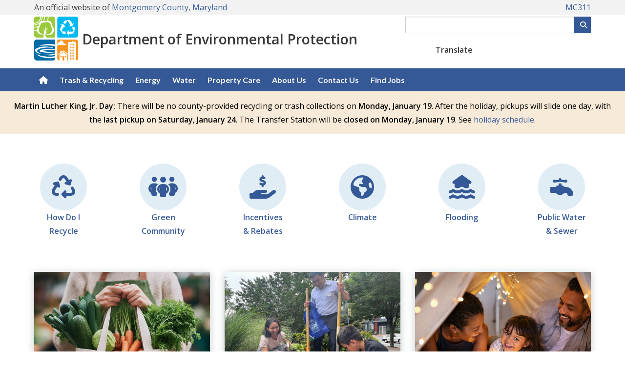

--- FILE ---
content_type: text/html; charset=utf-8
request_url: https://www.montgomerycountymd.gov/dep/redirect.html?url=green/index.html
body_size: 8205
content:

<!DOCTYPE html>
<html xmlns="https://www.w3.org/1999/xhtml" lang="en" xml:lang="en">
<head id="ctl00_Head1"><title>
	Website Redirects
</title><meta http-equiv="Content-Type" content="text/html; charset=utf-8" /><meta name="viewport" content="width=device-width, initial-scale=1.0" /><meta http-equiv="X-UA-Compatible" content="IE=Edge" />    
	<script async src="https://www.googletagmanager.com/gtag/js?id=G-K9STEFSE4V"></script>
	<link rel="stylesheet" href="https://cdnjs.cloudflare.com/ajax/libs/font-awesome/6.4.2/css/all.min.css" integrity="sha512-z3gLpd7yknf1YoNbCzqRKc4qyor8gaKU1qmn+CShxbuBusANI9QpRohGBreCFkKxLhei6S9CQXFEbbKuqLg0DA==" crossorigin="anonymous" referrerpolicy="no-referrer" /><link rel="stylesheet" href="//maxcdn.bootstrapcdn.com/font-awesome/4.4.0/css/font-awesome.min.css" />
    <script src="/_themeMCG/assets/js/jquery-3.5.1.min.js"></script>
    <script src="/_themeMCG/assets/js/bootstrap.min.js"></script>
	<script src="https://ssl.google-analytics.com/ga.js"></script>
    <link rel="stylesheet" href="/_themeMCG/assets/css/bootstrap.min.css" /><link href="/_themeMCG/assets/css/width-full.css" rel="stylesheet" title="default" /><link href="/_themeMCG/assets/css/animate.css" rel="stylesheet" title="default" /><link href="/_themeMCG/assets/css/style-mcg.css" rel="stylesheet" title="default" /><link href="/_themeMCG/assets/js/bxslider4.2.15/jquery.bxslider.min.css" rel="stylesheet" />
    <script src="/_themeMCG/assets/js/bxslider4.2.15/jquery.bxslider.min.js" type="text/javascript"></script>    
    <link href="/Common/Styles/mcgmain.css" rel="stylesheet" />        
    <script src="/Common/Scripts/GoogleAnalytics.js?vr=202310091126" type="text/javascript"></script>
	<script src="/Common/Scripts/gSearch.min.js?vr=1.0" type="text/javascript"></script>
    <link href="/Common/Styles/accessibility.css" rel="stylesheet" />   
	<script type="text/javascript">
    (function(){setTimeout(function(){var d=document,t='script',f=d.getElementsByTagName(t)[0],s=d.createElement(t);s.type='text/java'+t;s.async=true;s.src='//d2rnkf2kqy5m6h.cloudfront.net/vxc/YgTSADscSTiv2pdeQWvNEg/surveys.js?'+(new Date)/1;f.parentNode.insertBefore(s,f);},1);})();
    </script>
<meta name="keywords" /><meta name="description" /></head>
<body>
    <div id="mcgpage">
        <a href="#mcgmaincontent" class="sr-only sr-only-focusable">Skip to main content</a>
		<style>
section .MCGCovidAlert {
               font-family: "Lato", sans-serif;
               color: inherit;
               font-weight: 400;
               line-height: 120%;
               padding: 15px;
               margin-bottom: 0;
}
section .MCGCovidAlert__msg1 {font-size: 2em; font-weight:800; margin-top:14px; margin-bottom:4px; }
section .MCGCovidAlert__msg2 {font-size: 1.2em;}
section .MCGCovidAlert .alert i {1.2em; margin-right: 5px;}
</style>
<!--
<section class="alert-royal text-center MCGCovidAlertalert" aria-label="County COVID-19 alert">
               <p class="MCGCovidAlert__msg1"><a href="https://montgomerycountymd.gov/covid19"><i class="fa fa-exclamation-circle"></i> COVID-19 Updates</a></p>                       
               <p class="MCGCovidAlert__msg2"><a href="https://montgomerycountymd.gov/covid19/vaccine/">Vaccine and Booster Information</a></p>
</section>
-->
    
    
    <!--<div class="alert alert-royal" style="text-align: center;margin-bottom:0px">
	<h2><a href="https://montgomerycountymd.gov/covid19" style="font-weight:600;"><i class="fa fa-exclamation-circle fa-4x"></i> COVID-19 Updates</a></h2>	 	
		<h5><a href="https://www.montgomerycountymd.gov/covid19-reopening">Reopening Guidelines</a></h5>
	</div>-->

        <div id="mcgheader" tabindex="-1">
            


<!--<script>
  (function() {    var cx = '015286172176025413535:gj0owiulte8';    var gcse = document.createElement('script');    gcse.type = 'text/javascript';    gcse.async = true;    gcse.src = (document.location.protocol == 'https:' ? 'https:' : 'http:') +        '//cse.google.com/cse.js?cx=' + cx;    var s = document.getElementsByTagName('script')[0];    s.parentNode.insertBefore(gcse, s);  })();
</script> -->

    
<!------------------------------>
<!-- BEGIN DEP TemplateHeader -->
<!------------------------------>

<link rel="icon" 
      type="image/png" 
      href="https://www.montgomerycountymd.gov/dep/resources/images/responsive/headLogo.png">

<!------------------>
<!-- BEGIN DEP GA -->
<!------------------>

<!-- Google tag (gtag.js) -->
<script async src="https://www.googletagmanager.com/gtag/js?id=UA-89827159-1"></script>
<script>
  window.dataLayer = window.dataLayer || [];
  function gtag(){dataLayer.push(arguments);}
  gtag('js', new Date());
  gtag('config', 'UA-89827159-1');
</script>


<!---------------->
<!-- END DEP GA -->
<!---------------->


<!----------------------->
<!-- BEGIN DEP CLARITY -->
<!----------------------->

<script type="text/javascript">
    (function(c,l,a,r,i,t,y){
        c[a]=c[a]||function(){(c[a].q=c[a].q||[]).push(arguments)};
        t=l.createElement(r);t.async=1;t.src="https://www.clarity.ms/tag/"+i;
        y=l.getElementsByTagName(r)[0];y.parentNode.insertBefore(t,y);
    })(window, document, "clarity", "script", "hqmle0lad5");
</script>

<!--------------------->
<!-- END DEP CLARITY -->
<!--------------------->


<!------------------------>
<!-- BEGIN DEP FB PIXEL -->
<!------------------------>

<!-- Facebook Pixel Code -->
<script>!function(f,b,e,v,n,t,s){if(f.fbq)return;n=f.fbq=function(){n.callMethod?n.callMethod.apply(n,arguments):n.queue.push(arguments)};if(!f._fbq)f._fbq=n;n.push=n;n.loaded=!0;n.version='2.0';n.queue=[];t=b.createElement(e);t.async=!0;t.src=v;s=b.getElementsByTagName(e)[0];s.parentNode.insertBefore(t,s)}(window,document,'script','https://connect.facebook.net/en_US/fbevents.js');fbq('init', '493485917702687');fbq('track', 'PageView');</script>
<noscript>
    <img height="1" width="1" style="display:none"src="https://www.facebook.com/tr?id=493485917702687&ev=PageView&noscript=1"/>
</noscript>
<!-- DO NOT MODIFY -->
<!-- End Facebook Pixel Code -->

<!---------------------->
<!-- END DEP FB PIXEL -->
<!---------------------->


<!--------------------------->
<!-- BEGIN DEP TWITTER TAG -->
<!--------------------------->

<!-- Twitter universal website tag code -->
<script>
!function(e,t,n,s,u,a){e.twq||(s=e.twq=function(){s.exe?s.exe.apply(s,arguments):s.queue.push(arguments);
},s.version='1.1',s.queue=[],u=t.createElement(n),u.async=!0,u.src='//static.ads-twitter.com/uwt.js',
a=t.getElementsByTagName(n)[0],a.parentNode.insertBefore(u,a))}(window,document,'script');
// Insert Twitter Pixel ID and Standard Event data below
twq('init','o1lwp');
twq('track','PageView');
</script>
<!-- End Twitter universal website tag code -->

<!------------------------->
<!-- END DEP TWITTER TAG -->
<!------------------------->

<!--
<link rel="stylesheet" href="https://cdnjs.cloudflare.com/ajax/libs/font-awesome/6.4.2/css/all.min.css" integrity="sha512-z3gLpd7yknf1YoNbCzqRKc4qyor8gaKU1qmn+CShxbuBusANI9QpRohGBreCFkKxLhei6S9CQXFEbbKuqLg0DA==" crossorigin="anonymous" referrerpolicy="no-referrer" />
-->
<!-- needed for Bluesky logo -->
<link rel="stylesheet" href="https://cdnjs.cloudflare.com/ajax/libs/font-awesome/6.7.2/css/all.min.css" integrity="sha512-Evv84Mr4kqVGRNSgIGL/F/aIDqQb7xQ2vcrdIwxfjThSH8CSR7PBEakCr51Ck+w+/U6swU2Im1vVX0SVk9ABhg==" crossorigin="anonymous" referrerpolicy="no-referrer" />

<link rel="stylesheet" type="text/css" href="https://www.montgomerycountymd.gov/Common/Styles/mcg-colors.css">
<link rel="stylesheet" type="text/css" href="https://www.montgomerycountymd.gov/Common/Styles/mcg-stylesheet.css">
<link rel="stylesheet" type="text/css" href="https://www.montgomerycountymd.gov/Common/Styles/mcg-v2-template-transitional-styles.css">
<link rel="stylesheet" type="text/css" href="https://www.montgomerycountymd.gov/Common/Styles/mcg-bootstrap-5.css">
<link rel="stylesheet" type="text/css" href="https://www.montgomerycountymd.gov/Common/Styles/mcg-header-with-google-translate-widget.css">

<link rel="stylesheet" type="text/css" href="https://www.montgomerycountymd.gov/Common/Styles/mcg-feedback-styles.css" rel="stylesheet"> 
<!--====================================-->
<!--=== STYLES SPECIFIC TO THIS SITE ===-->
<!--====================================-->

<link rel="stylesheet" type="text/css" href="https://www.montgomerycountymd.gov/dep/common/Styles/dep-styles.css"/>


<!--========================================-->
<!--=== END STYLES SPECIFIC TO THIS SITE ===-->
<!--========================================-->

<!----- BEGIN HEADER ----->
<header class="mb-3" >

<section class="fluid-container mcg-bg-gray-1">
    <div class="container ">
        <div class="mcg-official-site py-1">
            <span class="hidden-xs">
                An official website of <a href="https://www.montgomerycountymd.gov/" target="_blank">Montgomery County, Maryland</a>
            </span>
            <span class="visible-xs">
                An official website of<br/> <a href="https://www.montgomerycountymd.gov/" target="_blank">Montgomery County, Maryland</a>
            </span>
            <span class="mcg-official-site__mc311">
                <a href="https://www.montgomerycountymd.gov/mc311" target="_blank">MC311</a>
            </span>
        </div>
    </div>
</section>

<div class="container">
    <div class="mcg-header-elements mt-1 mb-3">
        <!-- mcg-header-branding -->
        <div class="mcg-header-branding">
            <div class="mcg-header-branding__logo" id="mcgSiteLogo">            
                <img src="https://www.montgomerycountymd.gov/DEP/Resources/Images/DEP_quad_icon_124x124.png" alt="DEP logo">
            </div>
            <div class="mcg-header-branding__text" id="mcgSiteName">
                <a href="https://www.montgomerycountymd.gov/dep/">Department of Environmental Protection</a>
            </div>
        </div>
    
        <!-- mcg-header-utilities -->
        <div class="mcg-header-utilities">
            <div class="hidden-md hidden-lg">
                <button type="button" id="hamburger-menu" class="mcg-mobile-header-icon" aria-label="open navigation and translation"  aria-controls="mcg-site-nav--links" aria-expanded="false">
                    <i class="fa fa-bars fa-fw" aria-hidden="true"></i><i aria-hidden="true" class="fa-solid fa-globe"></i>
                </button>
            </div>
            <!-- Keep this div empty for the Google custom search -->
            <div id="searchCustom"></div>
        </div>
    </div><!-- end class="mcg-header-elements -->
</div>


<!----- BEGIN TOP NAVIGATION ----->
<nav aria-label="Site" role="navigation" id="mcg-site-nav">
    <div class="container">
        <div id="slide-nav" class="slide-content slide-content--right">
            <button type="button" id="close" class="close-btn" aria-label="close navigation">&times;</button>
            <div class="mcg-header-translation-widget">
                <label class="me-1" for="translateID">Translate</label>
                <div id="google_translate_element"></div>
            </div>
            <ul id="mcg-site-nav--links">
                <li class="hidden-xs hidden-sm"><a href="https://www.montgomerycountymd.gov/dep/" aria-label="Department of Environmental Protection Home"><i class="fa fa-home" aria-hidden="true"></i></a></li>
                <li class="hidden-md hidden-lg"><a href="https://www.montgomerycountymd.gov/dep/">DEP Home</a></li>
                <li><a href="https://www.montgomerycountymd.gov/DEP/trash-recycling/index.html">Trash & Recycling</a></li>
                <li><a href="https://www.montgomerycountymd.gov/dep/energy/index.html">Energy</a></li>
    			<li><a href="https://www.montgomerycountymd.gov/dep/water/index.html">Water</a></li>
				<li><a href="https://www.montgomerycountymd.gov/dep/property-care/index.html">Property Care</a></li>
				<li><a href="https://www.montgomerycountymd.gov/dep/about.html">About Us</a></li>
				<li><a href="https://www.montgomerycountymd.gov/dep/contact.html">Contact Us</a></li>
                <li><a href="https://www.montgomerycountymd.gov/HR/Recruitment/MCGCareers.html" target="_blank">Find Jobs</a></li>
            </ul>
		</div>
    </div>
</nav>
<!----- END TOP NAVIGATION ----->

</header>
<!----- END HEADER ----->

    <script>
     $(document).ready(function () {
         $("#searchCustom").googleSearchBox({ resultURL: "https://www.montgomerycountymd.gov/DEP/newsearch.html" });
         //$('#txtSearchbox').val('Enter keyword(s) or phrase')
         //Clear the default value when input box is in focus.
         $('input:text').focus(function () {
             $(this).val('');
         });

         // replace Search text on button with magnifier icon
         $("#btnSearchBox").html('<i class="fa fa-search" aria-hidden="true"></i><span class="sr-only">Search</span>');
     });
</script>
    
<!---------------------------->
<!-- END DEP TemplateHeader -->
<!---------------------------->


        </div>
        <div id="mcgmenu">
            <div>&nbsp;</div>
        </div>        
            <div id="mcgcontentheader">
                
                <style>
.alert-warning{
  background-color: var(--mcg-brown-2);
  border: none;
  color:black;
  margin-top:-45px;
}
</style>

<!--Emergency Message start here.-->
<section aria-label="important announcement">
<div class="dep-alert" id="alert"></div>
<script>
    $(document).ready(function () {
        $("#alert").load("https://www2.montgomerycountymd.gov/MCGAppPortal/PortalAlert.aspx?id=40&color=warning");
    });            
</script>
</section>
<!-- Emergency Message end here-->
            </div>
			<div id="mcgmaincontent" role="main" tabindex="-1">
				
				    		
		
<script>  var q = getParameterByName('url').toLowerCase();
//window.alert(q)

var url="https://www.montgomerycountymd.gov/dep/index.html" ; 


if (q!=null){        switch (true) {
    
    

//Green Website Redirects

case (q.indexOf('air/open-burning.html') >= 0):url="https://www.montgomerycountymd.gov/dep/property-care/air/outdoor-air/open-burning.html";
break;
case (q.indexOf('air/outdoor.html') >= 0):url="https://www.montgomerycountymd.gov/dep/property-care/air/outdoor-air/";
break;
case (q.indexOf('air/radon.html') >= 0):url="https://www.montgomerycountymd.gov/dep/property-care/air/indoor-air/radon.html";
break;
case (q.indexOf('energy/benchmarking.html') >= 0):url="https://www.montgomerycountymd.gov/dep/energy/commercial/energy-benchmarking.html";
break;
case (q.indexOf('energy/beps.html') >= 0):url="https://www.montgomerycountymd.gov/dep/energy/commercial/beps.html";
break;
case (q.indexOf('energy/bpib.html') >= 0):url="https://www.montgomerycountymd.gov/dep/energy/boards-committees/bpib/index.html";
break;
case (q.indexOf('energy/committees-and-partners.html') >= 0):url="https://www.montgomerycountymd.gov/dep/energy/boards-committees/CEAQAC/index.html"; 
break;
case (q.indexOf('energy/electrify-mc.html') >= 0):url="https://www.montgomerycountymd.gov/dep/energy/homes/electrify-mc.html";
break;
case (q.indexOf('energy/home-incentives-projects.html') >= 0):url="https://www.montgomerycountymd.gov/dep/energy/homes/incentives.html";
break;
case (q.indexOf('energy') >= 0):url="https://www.montgomerycountymd.gov/dep/energy/index.html";
break;
case (q.indexOf('trees/permits-and-concerns.html') >= 0): url="https://www.montgomerycountymd.gov/dep/property-care/trees/permits-concerns.html";
break;
case (q.indexOf('trees/tree-montgomery.html') >= 0):url="https://www.montgomerycountymd.gov/dep/property-care/trees/";
break;
case (q.indexOf('trees') >= 0):url="https://www.montgomerycountymd.gov/dep/property-care/trees/";
break;
case (q.indexOf('green/zev/ev-dealership-incentives.html') >= 0):url="https://www.montgomerycountymd.gov/dep/energy/zev/";
break;
case (q.indexOf('green/zev') >= 0):url="https://www.montgomerycountymd.gov/dep/energy/zev/";
break;

//Moved water folder redirect here due to conflicts with the word green
case (q.indexOf('downloads/rainscapes/rebates/green-roof.pdf') >= 0):url="https://www.montgomerycountymd.gov/dep/property-care/rainscapes/green-roof.html";
break;
case (q.indexOf('green') >= 0):url="https://www.montgomerycountymd.gov/dep/";
break;

//Lawns Website Redirects
case (q.indexOf('lawns') >= 0):url="https://www.montgomerycountymd.gov/dep/property-care/lawns/";
break;


//SWS Website Redirects
case (q.indexOf('sws/composting/bins.html') >= 0):url="https://www.montgomerycountymd.gov/dep/trash-recycling/programs/yard-trim/compost-bin-pickup-locations.html";
break;
case (q.indexOf('sws/dropoff') >= 0):url="https://www.montgomerycountymd.gov/dep/trash-recycling/drop-off-hours-events.html";
break;
case (q.indexOf('sws/facilities/ts') >= 0):url="https://www.montgomerycountymd.gov/dep/trash-recycling/facilities/transfer-station/index.html";
break;
case (q.indexOf('sws/holidays') >= 0):url="https://www.montgomerycountymd.gov/dep/trash-recycling/holidays.html";
break;
case (q.indexOf('sws/programs') >= 0):url="https://www.montgomerycountymd.gov/dep/trash-recycling/programs/index.html";
break;
case (q.indexOf('sws/recycling/blue-bin-items.html') >= 0):url="https://www.montgomerycountymd.gov/dep/trash-recycling/recycle-at-home/blue-bin-items.html";
break;
case (q.indexOf('sws/request') >= 0):url="https://www.montgomerycountymd.gov/dep/trash-recycling/request-a-page.html";
break;
case (q.indexOf('sws/single-family/missed-collection.html') >= 0):url="https://www.montgomerycountymd.gov/dep/trash-recycling/recycle-at-home/service-complaints.html";
break;
case (q.indexOf('sws/single-family') >= 0):url="https://www.montgomerycountymd.gov/dep/trash-recycling/recycle-at-home/index.html";
break;
case (q.indexOf('sws/sorrt/annual-recycling-report.html') >= 0):url="https://www.montgomerycountymd.gov/dep/trash-recycling/recycle-at-work/annual-recycling-report.html";
break;
case (q.indexOf('sws/swac') >= 0):url="https://www.montgomerycountymd.gov/dep/trash-recycling/swac/index.html";
break;
case (q.indexOf('sws/trash/service-details.html') >= 0):url="https://www.montgomerycountymd.gov/dep/trash-recycling/trash/service-details.html";
break;
case (q.indexOf('sws/trrac/annual-recycling-report.html') >= 0):url="https://www.montgomerycountymd.gov/dep/trash-recycling/recycle-multifamily/annual-recycling-report.html";
break;
case (q.indexOf('sws/volunteers') >= 0):url="https://www.montgomerycountymd.gov/dep/trash-recycling/volunteers/index.html";
break;
case (q.indexOf('sws/yardtrim') >= 0):url="https://www.montgomerycountymd.gov/dep/trash-recycling/programs/yard-trim/index.html";
break;
case (q.indexOf('trrac/multifamily-annual-recycling-report.pdf') >= 0):url="https://www.montgomerycountymd.gov/dep/Resources/Files/trash-recycling/TRRAC/multifamily-annual-recycling-report.pdf";
break;
case (q.indexOf('arr/sorrt-container-weights.pdf') >= 0):url="https://www.montgomerycountymd.gov/dep/Resources/Files/trash-recycling/recycle-at-work/sorrt-container-weights.pdf";
break;

//New ones to test
case (q.indexOf('rrf/cem.html') >= 0):url="https://www.montgomerycountymd.gov/dep/trash-recycling/facilities/cem.html";
break;
case (q.indexOf('recycling/service-details.html') >= 0):url="https://www.montgomerycountymd.gov/dep/trash-recycling/recycle-at-home/service-details.html";
break;
case (q.indexOf('arr/filer-user-guide.pdf') >= 0):url="https://www.montgomerycountymd.gov/dep/resources/files/trash-recycling/arr/filer-user-guide.pdf";
break;
case (q.indexOf('arr/trrac-calculator.xlsx') >= 0):url="https://www.montgomerycountymd.gov/dep/resources/files/trash-recycling/TRRAC/trrac-calculator.xlsx";
break;
case (q.indexOf('arr/trrac-container-weights.pdf') >= 0):url="https://www.montgomerycountymd.gov/dep/resources/files/trash-recycling/TRRAC/trrac-container-weights.pdf";
break;
case (q.indexOf('holiday-calendars/friday.pdf') >= 0):url="https://www.montgomerycountymd.gov/dep/resources/files/trash-recycling/holidays/friday.pdf";
break;
case (q.indexOf('holiday-calendars/holiday-collection-schedule.pdf') >= 0):url="https://www.montgomerycountymd.gov/dep/resources/files/trash-recycling/holidays/holiday-collection-schedule.pdf";
break;
case (q.indexOf('holiday-calendars/monday.pdf') >= 0):url="https://www.montgomerycountymd.gov/dep/resources/files/trash-recycling/holidays/monday.pdf";
break;
case (q.indexOf('holiday-calendars/thursday.pdf') >= 0):url="https://www.montgomerycountymd.gov/dep/resources/files/trash-recycling/holidays/thursday.pdf";
break;
case (q.indexOf('holiday-calendars/tuesday.pdf') >= 0):url="https://www.montgomerycountymd.gov/dep/resources/files/trash-recycling/holidays/tuesday.pdf";
break;
case (q.indexOf('holiday-calendars/wednesday.pdf') >= 0):url="https://www.montgomerycountymd.gov/dep/resources/files/trash-recycling/holidays/wednesday.pdf";
break;
case (q.indexOf('sorrt/forms_report.pdf') >= 0):url="https://www.montgomerycountymd.gov/dep/resources/files/trash-recycling/recycle-at-work/forms_report.pdf";
break;
case (q.indexOf('trrac/multifamily-annual-recycling-report.pdf') >= 0):url="https://www.montgomerycountymd.gov/dep/resources/files/trash-recycling/TRRAC/multifamily-annual-recycling-report.pdf";
break;
case (q.indexOf('sws/sorrt') >= 0):url="https://www.montgomerycountymd.gov/dep/trash-recycling/recycle-at-work/index.html";
break;
case (q.indexOf('sws/trrac') >= 0):url="https://www.montgomerycountymd.gov/dep/trash-recycling/recycle-multifamily/";
break;
case (q.indexOf('sws') >= 0):url="https://www.montgomerycountymd.gov/dep/trash-recycling/index.html";
break;

//Water Website Redirects
case (q.indexOf('water/stormwater/ms4.html') >= 0):url="https://www.montgomerycountymd.gov/DEP/water/clean-water-montgomery/watershed/watershed-planning.html#ms4";
break;

case (q.indexOf('water/advisory-group.html') >= 0):url="https://www.montgomerycountymd.gov/dep/water/clean-water-montgomery/wqag/index.html";
break;
case (q.indexOf('water/education/grants.html') >= 0):url="https://www.montgomerycountymd.gov/dep/water/clean-water-montgomery/watershed/grants.html";
break;
case (q.indexOf('water/education/pet-waste.html') >= 0):url="https://www.montgomerycountymd.gov/dep/property-care/pet-waste/index.html";
break;
case (q.indexOf('water/rainscapes/about.html') >= 0):url="https://www.montgomerycountymd.gov/dep/property-care/rainscapes/index.html";
break;
case (q.indexOf('water/rainscapes/rebates.html') >= 0):url="https://www.montgomerycountymd.gov/dep/property-care/rainscapes/rainscapes-application-primer.html";
break;
case (q.indexOf('water/rainscapes') >= 0):url="https://www.montgomerycountymd.gov/dep/property-care/rainscapes/index.html";
break;
case (q.indexOf('water/restoration/streams.html') >= 0):url="https://www.montgomerycountymd.gov/dep/water/clean-water-montgomery/watershed/";
break;
case (q.indexOf('water/streams/salamanders-and-newts.html') >= 0):url="https://www.montgomerycountymd.gov/dep/water/clean-water-montgomery/stream-health/salamanders-newts-sh.html";
break;
case (q.indexOf('water/streams/watershed-health.html') >= 0):url="https://www.montgomerycountymd.gov/dep/water/clean-water-montgomery/stream-health/stream-conditions.html";
break;
case (q.indexOf('water/supply/public-water.html') >= 0):url="https://www.montgomerycountymd.gov/dep/water/water-supply-wastewater/public-water-sewer.html";
break;
case (q.indexOf('water/supply/service-categories.html') >= 0):url="https://www.montgomerycountymd.gov/dep/water/water-supply-wastewater/service-area-categories.html";
break;
case (q.indexOf('water/supply/well-and-septic.html') >= 0):url="https://www.montgomerycountymd.gov/dep/water/water-supply-wastewater/private-well-septic.html";
break;
case (q.indexOf('water/supply') >= 0):url="https://www.montgomerycountymd.gov/dep/water/water-supply-wastewater/index.html";
break;
case (q.indexOf('water/volunteer') >= 0):url="https://www.montgomerycountymd.gov/dep/water/volunteer.html";
break;

//Additional Water Redirects
case (q.indexOf('water/stormwater/about.html') >= 0):url="https://www.montgomerycountymd.gov/dep/water/clean-water-montgomery/stormwater/index.html";
break;
case (q.indexOf('water/stormwater/maintenance.html') >= 0):url="https://www.montgomerycountymd.gov/dep/water/clean-water-montgomery/stormwater/maintenance-by-facility.html";
break;
case (q.indexOf('water/stormwater/practices.html') >= 0):url="https://www.montgomerycountymd.gov/dep/water/clean-water-montgomery/stormwater/maintenance-by-facility.html";
break;
case (q.indexOf('water/wqpc/multifamily-nonresidential.html') >= 0):url="https://www.montgomerycountymd.gov/dep/water/clean-water-montgomery/wqpc/multifamily-nonresidential.html";
break;
case (q.indexOf('water/wqpc/nonprofits.html') >= 0):url="https://www.montgomerycountymd.gov/dep/water/clean-water-montgomery/wqpc/nonprofit.html";
break;
case (q.indexOf('water/wqpc/rates.html') >= 0):url="https://www.montgomerycountymd.gov/dep/water/clean-water-montgomery/wqpc/rates.html";
break;
case (q.indexOf('water/wqpc/residential.html') >= 0):url="https://www.montgomerycountymd.gov/dep/water/clean-water-montgomery/wqpc/residential-agricultural.html";
break;
case (q.indexOf('water/wqpc') >= 0):url="https://www.montgomerycountymd.gov/dep/water/clean-water-montgomery/wqpc/index.html";
break;
case (q.indexOf('how-to-do-a-perc-test.pdf') >= 0):url="https://www.montgomerycountymd.gov/dep/resources/files/rainscapes/How-to-do-a-Perc-Test.pdf";
break;
case (q.indexOf('cistern.pdf') >= 0):url="https://www.montgomerycountymd.gov/dep/property-care/rainscapes/water-harvesting.html";
break;
case (q.indexOf('conservation-landscape.pdf') >= 0):url="https://www.montgomerycountymd.gov/dep/property-care/rainscapes/conservation-landscape.html";
break;

case (q.indexOf('pavement-removal.pdf') >= 0):url="https://www.montgomerycountymd.gov/dep/property-care/rainscapes/pavement-removal.html";
break;
case (q.indexOf('rebates/ppr.pdf') >= 0):url="https://www.montgomerycountymd.gov/dep/property-care/rainscapes/permeable-pavement.html";
break;
case (q.indexOf('rain-barrel.pdf') >= 0):url="https://www.montgomerycountymd.gov/dep/property-care/rainscapes/water-harvesting.html";
break;
case (q.indexOf('rain-garden.pdf') >= 0):url="https://www.montgomerycountymd.gov/dep/property-care/rainscapes/rain-garden.html";
break;
case (q.indexOf('rebate-calculator.pdf') >= 0):url="https://www.montgomerycountymd.gov/dep/resources/files/rainscapes/Rebate-Table.pdf";
break;
case (q.indexOf('water-harvest.pdf') >= 0):url="https://www.montgomerycountymd.gov/dep/property-care/rainscapes/water-harvesting.html";
break;

case (q.indexOf('water') >= 0):url="https://www.montgomerycountymd.gov/dep/water/index.html";
break;


} } 

window.location=url;
function getParameterByName(name, url) {if (!url) url = window.location.href;name = name.replace(/[\[\]]/g, "\\$&");
var regex = new RegExp("[?&]" + name + "(=([^&#]*)|&|#|$)"),results = regex.exec(url);
if (!results) return null;        
if (!results[2]) return '';return decodeURIComponent(results[2].replace(/\+/g, " "));}
</script>
<p>Ready Current File: dep/redirect.html</p>

	
    
			</div>
            <div id="mcgcontentfooter">
                
                <div class="container"></div>
            </div>
        
        <div id="mcgfooter">
            
<aside  class="fluid-container mt-5 pt-3 pb-3 mcg-bg-primary">

<div class="container mcg-site-footer mt-3">
<style>
.dep-soc-media a{
    padding:3px;
}
</style>
<div class="row">
    
    <div class="col-md-3">
        <h6 class="h4"><strong>STAY INFORMED</strong></h6>
        <ul class="about-ul">
             <li><a href="https://www.montgomerycountymd.gov/DEP/newsletters.html">Get News and Updates</a></li>
             <li><a href="https://www.montgomerycountymd.gov/dep/social-media.html">DEP on Social Media</a></li>
            <li><a href="https://www.montgomerycountymd.gov/dep/calendar.html">Events Calendar</a></li>
            <li><a href="https://www.montgomerycountymd.gov/countystat/dep.html">Performance Report</a></li>
        </ul>
      
    </div>
    <div class="col-md-3">
        <h6 class="h4"><strong>TAKE ACTION</strong></h6>
        <ul class="about-ul">
           <li><a href="https://www.montgomerycountymd.gov/DEP/boards-committees.html">Boards and Committees</a></li>
           <li><a href="https://www.montgomerycountymd.gov/DEP/volunteer.html">Volunteer & Internship Opportunities</a></li>
           <li><a href="https://www.montgomerycountymd.gov/HR/Recruitment/MCGCareers.html" target="_blank">Find Jobs</a></li>
        </ul>
    </div>
    <div class="col-md-3">
        <h6 class="h4"><strong>EXPLORE DEP</strong></h6>
        <ul class="about-ul">
            <!--<li><a href="/DEP/laws-regulations.html">Rules and Regulations</a></li>-->
            <li><a href="https://www.montgomerycountymd.gov/DEP/about.html">About DEP</a></li>
            <li><a href="https://www.montgomerycountymd.gov/DEP/water/clean-water-montgomery/watershed/find-watershed-restoration-project.html">Restoration Projects</a></li>
            <li><a href="https://www2.montgomerycountymd.gov/DepHowDoI/search.aspx">How to Recycle</a></li>
        </ul>
    </div>
    <div class="col-md-3">
        <h6 class="h4"><strong>NEED HELP?</strong></h6>
        <ul class="about-ul">
            <li><a href="https://www.montgomerycountymd.gov/dep/contact.html">Contact Us</a></li>
            <li><a href="https://www.montgomerycountymd.gov/mc311/">Call MC311</a></li>
        </ul>
        <h6 class="h4"><strong>FOLLOW US</strong></h6>
        <p class="dep-soc-media">
        <a  href="https://www.facebook.com/MyGreenMontgomery" target="_blank"><i class="fa-brands fa-facebook-f fa-lg" aria-hidden="true"></i><span class="sr-only">Facebook</span></a> 
        <a  href="https://twitter.com/MyGreenMC" target="_blank"><i class="fa-brands fa-x-twitter fa-lg" aria-hidden="true"></i><span class="sr-only">Twitter</span></a> 
        <a  href="https://www.youtube.com/MontgomeryCountyDEP" target="_blank"><i class="fa-brands fa-youtube fa-lg" aria-hidden="true"></i><span class="sr-only">YouTube</span></a>
        <a  href="https://www.instagram.com/mygreenmc/" target="_blank"><i class="fa-brands fa-instagram fa-lg" aria-hidden="true"></i><span class="sr-only">Instagram</span></a>
        <a  href="https://www.pinterest.com/mygreenmc/" target="_blank"><i class="fa-brands fa-pinterest fa-lg" aria-hidden="true"></i><span class="sr-only">Pinterest</span></a>
        <a  href="https://mygreenmontgomery.org/blog/" target="_blank"><i class="fa-solid fa-blog fa-lg" aria-hidden="true"></i><span class="sr-only">Blog</span></a>
        </p>
    </div>
</div><!-- end class="row"-->
</div><!-- end div-->
</aside>

<!-- insert custom County footer  -->
<footer id="footer-common-mcg" aria-label="county">     
    <p> <img alt="County logo" src="https://www.montgomerycountymd.gov/mcg/Resources/Images/footer/MC_seal_60x60.png">&nbsp;<a href="https://www.montgomerycountymd.gov">MontgomeryCountyMD.GOV</a></p>
   
    <p>
    <a href="https://montgomerycountymd.gov/privacy">Privacy Policy</a> | <a href="https://montgomerycountymd.gov/user_rights">User Rights</a> | <a href="https://montgomerycountymd.gov/accessibility">Accessibility</a> | <a href="https://montgomerycountymd.gov/socialmediapolicy">Social Media Policy</a> |
    <a href="https://montgomerycountymd.gov/code">County Code</a>  | <a href="https://montgomerycountymd.gov/mcg/translations.html">Language Translations</a>  | <a href="https://montgomerycountymd.gov/mc311">MC311</a>
        
    </p>
    
     <p>© Copyright <script type="text/javascript">document.write(new Date().getFullYear());</script>. <a href="https://www.montgomerycountymd.gov">Montgomery County Government</a>. | All Rights Reserved </p>
 
 

</footer>


<!--====================-->
<!-- INSERT JAVASCRIPT  -->
<!--====================-->

<!-- for MCG slide out menu -->
<script src="https://www.montgomerycountymd.gov/common/Scripts/mcg-slide-out-menu.js"></script>


<!-- for Google Translate widget -->
<script>
    function googleTranslateElementInit() {
        new google.translate.TranslateElement({
            pageLanguage: 'en',
            layout: google.translate.TranslateElement.InlineLayout.VERTICAL
        },
        'google_translate_element');
    }
    
    // Give the language widget label tag an ID to use
    setTimeout(function () { jQuery(".goog-te-combo").attr("id", "translateID"); }, 1000);
    // Update the language widget's aria-label
    setTimeout(function () { jQuery(".goog-te-combo").attr("aria-label", "language"); }, 1000);
</script>
<script src="//translate.google.com/translate_a/element.js?cb=googleTranslateElementInit"></script>

<!--======================--> 
<!-- INSERT MCG FEEDBACK  --> 
<!--======================--> 

<!--
><div data-mcgcms="include" data-mcgcms-scr="https://www.montgomerycountymd.gov/Common/UserControls/mcg-feedback.htm"></div>
-->

<!-- === UNCOMMENT TO TURN FEEDBACK BUTTON ON ===
<div data-mcgcms="include" data-mcgcms-scr="/Common/UserControls/mcg-feedback.htm"></div>
<script src="https://unpkg.com/bowser@2.7.0/es5.js"></script>
<script src="https://montgomerycountymd.gov/common/Scripts/mcg-feedback.js"></script>
-->



        </div>
        <div id="back-top">
            <a href="#mcgheader" title="Scroll to top" accesskey="1"><i class="fa fa-chevron-up"><span class="sr-only">Go Top</span></i></a>	    
        </div>
    </div>    
    <script src="/Common/Scripts/mcgcms.js" type="text/javascript"></script>
    <script>
        $("#back-top").hide();
        $(function () {
            $(window).scroll(function () {
                if ($(this).scrollTop() > 100) {
                    $('#back-top').fadeIn();
                } else {
                    $('#back-top').fadeOut();
                }
            });
            $('#back-top a').click(function () {
                $('body,html').animate({
                    scrollTop: 0
                }, 500);
                return false;
            });
        });
     $(window).on('load', function () {
			 $('ul.dropdown-menu [data-toggle=dropdown]').on('click', function(event) {
					event.preventDefault(); 
					event.stopPropagation(); 
					$(this).parent().siblings().removeClass('open');
					$(this).parent().toggleClass('open');
		});
 	});
    </script>    

	
<script defer src="https://static.cloudflareinsights.com/beacon.min.js/vcd15cbe7772f49c399c6a5babf22c1241717689176015" integrity="sha512-ZpsOmlRQV6y907TI0dKBHq9Md29nnaEIPlkf84rnaERnq6zvWvPUqr2ft8M1aS28oN72PdrCzSjY4U6VaAw1EQ==" data-cf-beacon='{"version":"2024.11.0","token":"0596c65cc7c0464b9055ce279a5c4d00","server_timing":{"name":{"cfCacheStatus":true,"cfEdge":true,"cfExtPri":true,"cfL4":true,"cfOrigin":true,"cfSpeedBrain":true},"location_startswith":null}}' crossorigin="anonymous"></script>
</body>
</html>


--- FILE ---
content_type: text/html; charset=utf-8
request_url: https://www.montgomerycountymd.gov/dep/
body_size: 11598
content:

<!DOCTYPE html>
<html xmlns="https://www.w3.org/1999/xhtml" lang="en" xml:lang="en">
<head id="ctl00_Head1"><title>
	Department of Environmental Protection, Montgomery County, MD
</title><meta http-equiv="Content-Type" content="text/html; charset=utf-8" /><meta name="viewport" content="width=device-width, initial-scale=1.0" /><meta http-equiv="X-UA-Compatible" content="IE=Edge" />    
	<script async src="https://www.googletagmanager.com/gtag/js?id=G-K9STEFSE4V"></script>
	<link rel="stylesheet" href="https://cdnjs.cloudflare.com/ajax/libs/font-awesome/6.4.2/css/all.min.css" integrity="sha512-z3gLpd7yknf1YoNbCzqRKc4qyor8gaKU1qmn+CShxbuBusANI9QpRohGBreCFkKxLhei6S9CQXFEbbKuqLg0DA==" crossorigin="anonymous" referrerpolicy="no-referrer" /><link rel="stylesheet" href="//maxcdn.bootstrapcdn.com/font-awesome/4.4.0/css/font-awesome.min.css" />
    <script src="/_themeMCG/assets/js/jquery-3.5.1.min.js"></script>
    <script src="/_themeMCG/assets/js/bootstrap.min.js"></script>
	<script src="https://ssl.google-analytics.com/ga.js"></script>
    <link rel="stylesheet" href="/_themeMCG/assets/css/bootstrap.min.css" /><link href="/_themeMCG/assets/css/width-full.css" rel="stylesheet" title="default" /><link href="/_themeMCG/assets/css/animate.css" rel="stylesheet" title="default" /><link href="/_themeMCG/assets/css/style-mcg.css" rel="stylesheet" title="default" /><link href="/_themeMCG/assets/js/bxslider4.2.15/jquery.bxslider.min.css" rel="stylesheet" />
    <script src="/_themeMCG/assets/js/bxslider4.2.15/jquery.bxslider.min.js" type="text/javascript"></script>    
    <link href="/Common/Styles/mcgmain.css" rel="stylesheet" />        
    <script src="/Common/Scripts/GoogleAnalytics.js?vr=202310091126" type="text/javascript"></script>
	<script src="/Common/Scripts/gSearch.min.js?vr=1.0" type="text/javascript"></script>
    <link href="/Common/Styles/accessibility.css" rel="stylesheet" />   
	<script type="text/javascript">
    (function(){setTimeout(function(){var d=document,t='script',f=d.getElementsByTagName(t)[0],s=d.createElement(t);s.type='text/java'+t;s.async=true;s.src='//d2rnkf2kqy5m6h.cloudfront.net/vxc/YgTSADscSTiv2pdeQWvNEg/surveys.js?'+(new Date)/1;f.parentNode.insertBefore(s,f);},1);})();
    </script>
<meta name="keywords" /><meta name="description" /></head>
<body>
    <div id="mcgpage">
        <a href="#mcgmaincontent" class="sr-only sr-only-focusable">Skip to main content</a>
		<style>
section .MCGCovidAlert {
               font-family: "Lato", sans-serif;
               color: inherit;
               font-weight: 400;
               line-height: 120%;
               padding: 15px;
               margin-bottom: 0;
}
section .MCGCovidAlert__msg1 {font-size: 2em; font-weight:800; margin-top:14px; margin-bottom:4px; }
section .MCGCovidAlert__msg2 {font-size: 1.2em;}
section .MCGCovidAlert .alert i {1.2em; margin-right: 5px;}
</style>
<!--
<section class="alert-royal text-center MCGCovidAlertalert" aria-label="County COVID-19 alert">
               <p class="MCGCovidAlert__msg1"><a href="https://montgomerycountymd.gov/covid19"><i class="fa fa-exclamation-circle"></i> COVID-19 Updates</a></p>                       
               <p class="MCGCovidAlert__msg2"><a href="https://montgomerycountymd.gov/covid19/vaccine/">Vaccine and Booster Information</a></p>
</section>
-->
    
    
    <!--<div class="alert alert-royal" style="text-align: center;margin-bottom:0px">
	<h2><a href="https://montgomerycountymd.gov/covid19" style="font-weight:600;"><i class="fa fa-exclamation-circle fa-4x"></i> COVID-19 Updates</a></h2>	 	
		<h5><a href="https://www.montgomerycountymd.gov/covid19-reopening">Reopening Guidelines</a></h5>
	</div>-->

        <div id="mcgheader" tabindex="-1">
            


<!--<script>
  (function() {    var cx = '015286172176025413535:gj0owiulte8';    var gcse = document.createElement('script');    gcse.type = 'text/javascript';    gcse.async = true;    gcse.src = (document.location.protocol == 'https:' ? 'https:' : 'http:') +        '//cse.google.com/cse.js?cx=' + cx;    var s = document.getElementsByTagName('script')[0];    s.parentNode.insertBefore(gcse, s);  })();
</script> -->

    
<!------------------------------>
<!-- BEGIN DEP TemplateHeader -->
<!------------------------------>

<link rel="icon" 
      type="image/png" 
      href="https://www.montgomerycountymd.gov/dep/resources/images/responsive/headLogo.png">

<!------------------>
<!-- BEGIN DEP GA -->
<!------------------>

<!-- Google tag (gtag.js) -->
<script async src="https://www.googletagmanager.com/gtag/js?id=UA-89827159-1"></script>
<script>
  window.dataLayer = window.dataLayer || [];
  function gtag(){dataLayer.push(arguments);}
  gtag('js', new Date());
  gtag('config', 'UA-89827159-1');
</script>


<!---------------->
<!-- END DEP GA -->
<!---------------->


<!----------------------->
<!-- BEGIN DEP CLARITY -->
<!----------------------->

<script type="text/javascript">
    (function(c,l,a,r,i,t,y){
        c[a]=c[a]||function(){(c[a].q=c[a].q||[]).push(arguments)};
        t=l.createElement(r);t.async=1;t.src="https://www.clarity.ms/tag/"+i;
        y=l.getElementsByTagName(r)[0];y.parentNode.insertBefore(t,y);
    })(window, document, "clarity", "script", "hqmle0lad5");
</script>

<!--------------------->
<!-- END DEP CLARITY -->
<!--------------------->


<!------------------------>
<!-- BEGIN DEP FB PIXEL -->
<!------------------------>

<!-- Facebook Pixel Code -->
<script>!function(f,b,e,v,n,t,s){if(f.fbq)return;n=f.fbq=function(){n.callMethod?n.callMethod.apply(n,arguments):n.queue.push(arguments)};if(!f._fbq)f._fbq=n;n.push=n;n.loaded=!0;n.version='2.0';n.queue=[];t=b.createElement(e);t.async=!0;t.src=v;s=b.getElementsByTagName(e)[0];s.parentNode.insertBefore(t,s)}(window,document,'script','https://connect.facebook.net/en_US/fbevents.js');fbq('init', '493485917702687');fbq('track', 'PageView');</script>
<noscript>
    <img height="1" width="1" style="display:none"src="https://www.facebook.com/tr?id=493485917702687&ev=PageView&noscript=1"/>
</noscript>
<!-- DO NOT MODIFY -->
<!-- End Facebook Pixel Code -->

<!---------------------->
<!-- END DEP FB PIXEL -->
<!---------------------->


<!--------------------------->
<!-- BEGIN DEP TWITTER TAG -->
<!--------------------------->

<!-- Twitter universal website tag code -->
<script>
!function(e,t,n,s,u,a){e.twq||(s=e.twq=function(){s.exe?s.exe.apply(s,arguments):s.queue.push(arguments);
},s.version='1.1',s.queue=[],u=t.createElement(n),u.async=!0,u.src='//static.ads-twitter.com/uwt.js',
a=t.getElementsByTagName(n)[0],a.parentNode.insertBefore(u,a))}(window,document,'script');
// Insert Twitter Pixel ID and Standard Event data below
twq('init','o1lwp');
twq('track','PageView');
</script>
<!-- End Twitter universal website tag code -->

<!------------------------->
<!-- END DEP TWITTER TAG -->
<!------------------------->

<!--
<link rel="stylesheet" href="https://cdnjs.cloudflare.com/ajax/libs/font-awesome/6.4.2/css/all.min.css" integrity="sha512-z3gLpd7yknf1YoNbCzqRKc4qyor8gaKU1qmn+CShxbuBusANI9QpRohGBreCFkKxLhei6S9CQXFEbbKuqLg0DA==" crossorigin="anonymous" referrerpolicy="no-referrer" />
-->
<!-- needed for Bluesky logo -->
<link rel="stylesheet" href="https://cdnjs.cloudflare.com/ajax/libs/font-awesome/6.7.2/css/all.min.css" integrity="sha512-Evv84Mr4kqVGRNSgIGL/F/aIDqQb7xQ2vcrdIwxfjThSH8CSR7PBEakCr51Ck+w+/U6swU2Im1vVX0SVk9ABhg==" crossorigin="anonymous" referrerpolicy="no-referrer" />

<link rel="stylesheet" type="text/css" href="https://www.montgomerycountymd.gov/Common/Styles/mcg-colors.css">
<link rel="stylesheet" type="text/css" href="https://www.montgomerycountymd.gov/Common/Styles/mcg-stylesheet.css">
<link rel="stylesheet" type="text/css" href="https://www.montgomerycountymd.gov/Common/Styles/mcg-v2-template-transitional-styles.css">
<link rel="stylesheet" type="text/css" href="https://www.montgomerycountymd.gov/Common/Styles/mcg-bootstrap-5.css">
<link rel="stylesheet" type="text/css" href="https://www.montgomerycountymd.gov/Common/Styles/mcg-header-with-google-translate-widget.css">

<link rel="stylesheet" type="text/css" href="https://www.montgomerycountymd.gov/Common/Styles/mcg-feedback-styles.css" rel="stylesheet"> 
<!--====================================-->
<!--=== STYLES SPECIFIC TO THIS SITE ===-->
<!--====================================-->

<link rel="stylesheet" type="text/css" href="https://www.montgomerycountymd.gov/dep/common/Styles/dep-styles.css"/>


<!--========================================-->
<!--=== END STYLES SPECIFIC TO THIS SITE ===-->
<!--========================================-->

<!----- BEGIN HEADER ----->
<header class="mb-3" >

<section class="fluid-container mcg-bg-gray-1">
    <div class="container ">
        <div class="mcg-official-site py-1">
            <span class="hidden-xs">
                An official website of <a href="https://www.montgomerycountymd.gov/" target="_blank">Montgomery County, Maryland</a>
            </span>
            <span class="visible-xs">
                An official website of<br/> <a href="https://www.montgomerycountymd.gov/" target="_blank">Montgomery County, Maryland</a>
            </span>
            <span class="mcg-official-site__mc311">
                <a href="https://www.montgomerycountymd.gov/mc311" target="_blank">MC311</a>
            </span>
        </div>
    </div>
</section>

<div class="container">
    <div class="mcg-header-elements mt-1 mb-3">
        <!-- mcg-header-branding -->
        <div class="mcg-header-branding">
            <div class="mcg-header-branding__logo" id="mcgSiteLogo">            
                <img src="https://www.montgomerycountymd.gov/DEP/Resources/Images/DEP_quad_icon_124x124.png" alt="DEP logo">
            </div>
            <div class="mcg-header-branding__text" id="mcgSiteName">
                <a href="https://www.montgomerycountymd.gov/dep/">Department of Environmental Protection</a>
            </div>
        </div>
    
        <!-- mcg-header-utilities -->
        <div class="mcg-header-utilities">
            <div class="hidden-md hidden-lg">
                <button type="button" id="hamburger-menu" class="mcg-mobile-header-icon" aria-label="open navigation and translation"  aria-controls="mcg-site-nav--links" aria-expanded="false">
                    <i class="fa fa-bars fa-fw" aria-hidden="true"></i><i aria-hidden="true" class="fa-solid fa-globe"></i>
                </button>
            </div>
            <!-- Keep this div empty for the Google custom search -->
            <div id="searchCustom"></div>
        </div>
    </div><!-- end class="mcg-header-elements -->
</div>


<!----- BEGIN TOP NAVIGATION ----->
<nav aria-label="Site" role="navigation" id="mcg-site-nav">
    <div class="container">
        <div id="slide-nav" class="slide-content slide-content--right">
            <button type="button" id="close" class="close-btn" aria-label="close navigation">&times;</button>
            <div class="mcg-header-translation-widget">
                <label class="me-1" for="translateID">Translate</label>
                <div id="google_translate_element"></div>
            </div>
            <ul id="mcg-site-nav--links">
                <li class="hidden-xs hidden-sm"><a href="https://www.montgomerycountymd.gov/dep/" aria-label="Department of Environmental Protection Home"><i class="fa fa-home" aria-hidden="true"></i></a></li>
                <li class="hidden-md hidden-lg"><a href="https://www.montgomerycountymd.gov/dep/">DEP Home</a></li>
                <li><a href="https://www.montgomerycountymd.gov/DEP/trash-recycling/index.html">Trash & Recycling</a></li>
                <li><a href="https://www.montgomerycountymd.gov/dep/energy/index.html">Energy</a></li>
    			<li><a href="https://www.montgomerycountymd.gov/dep/water/index.html">Water</a></li>
				<li><a href="https://www.montgomerycountymd.gov/dep/property-care/index.html">Property Care</a></li>
				<li><a href="https://www.montgomerycountymd.gov/dep/about.html">About Us</a></li>
				<li><a href="https://www.montgomerycountymd.gov/dep/contact.html">Contact Us</a></li>
                <li><a href="https://www.montgomerycountymd.gov/HR/Recruitment/MCGCareers.html" target="_blank">Find Jobs</a></li>
            </ul>
		</div>
    </div>
</nav>
<!----- END TOP NAVIGATION ----->

</header>
<!----- END HEADER ----->

    <script>
     $(document).ready(function () {
         $("#searchCustom").googleSearchBox({ resultURL: "https://www.montgomerycountymd.gov/DEP/newsearch.html" });
         //$('#txtSearchbox').val('Enter keyword(s) or phrase')
         //Clear the default value when input box is in focus.
         $('input:text').focus(function () {
             $(this).val('');
         });

         // replace Search text on button with magnifier icon
         $("#btnSearchBox").html('<i class="fa fa-search" aria-hidden="true"></i><span class="sr-only">Search</span>');
     });
</script>
    
<!---------------------------->
<!-- END DEP TemplateHeader -->
<!---------------------------->


        </div>
        <div id="mcgmenu">
            <div>&nbsp;</div>
        </div>        
            <div id="mcgcontentheader">
                
                <style>
.alert-warning{
  background-color: var(--mcg-brown-2);
  border: none;
  color:black;
  margin-top:-45px;
}
</style>

<!--Emergency Message start here.-->
<section aria-label="important announcement">
<div class="dep-alert" id="alert"></div>
<script>
    $(document).ready(function () {
        $("#alert").load("https://www2.montgomerycountymd.gov/MCGAppPortal/PortalAlert.aspx?id=40&color=warning");
    });            
</script>
</section>
<!-- Emergency Message end here-->
            </div>
			<div id="mcgmaincontent" role="main" tabindex="-1">
				
				<style type="text/css">.card-text{
    font-size:0.9em;
  }
  .fa-inverse {
    color: var(--mcg-text-link) !important;
      }
  .fa-stack-1x, .fa-stack-2x {
    left: 0;
    position: absolute;
    text-align: center;
    width: 100%;
    color: var(--mcg-sky-2);
      }
</style>
<div class="container margin-bottom-40">
<section class="mcg-circle-container margin-top-40"><!--begin circles-->
<div class="mcg-circle"><a href="https://www2.montgomerycountymd.gov/DepHowDoI/search.aspx" target="_blank" title="How do I recycle"><span class="fa-stack fa-3x"> <i class="fas fa-circle fa-stack-2x"></i> <i class="fas fa-recycle fa-stack-1x fa-inverse"></i> </span> </a>
<p><a href="https://www2.montgomerycountymd.gov/DepHowDoI/search.aspx" target="_blank">How Do I<br />
Recycle </a></p>
</div>

<div class="mcg-circle"><a href="https://mygreenmontgomery.org/" target="_blank" title="Category one"><span class="fa-stack fa-3x"> <i class="fas fa-circle fa-stack-2x"></i> <i class="fas fa-people-group fa-stack-1x fa-inverse"></i> </span> </a>

<p><a href="https://mygreenmontgomery.org/" target="_blank">Green<br />
Community </a></p>
</div>

<div class="mcg-circle"><a href="/DEP/incentives-rebates.html" title="Category two"><span class="fa-stack fa-3x"> <i class="fas fa-circle fa-stack-2x"></i> <i class="fas fa-hand-holding-usd fa-stack-1x fa-inverse"></i> </span> </a>

<p><a href="/DEP/incentives-rebates.html">Incentives<br />
&amp; Rebates </a></p>
</div>

<div class="mcg-circle"><a href="https://www.montgomerycountymd.gov/climate/" target="_blank" title="Category two"><span class="fa-stack fa-3x"> <i class="fas fa-circle fa-stack-2x"></i> <i class="fas fa-earth-americas fa-stack-1x fa-inverse"></i> </span> </a>

<p><a href="https://www.montgomerycountymd.gov/climate/" target="_blank">Climate </a></p>
</div>

<div class="mcg-circle"><a href="https://www.montgomerycountymd.gov/flooding/" target="_blank" title="Category three"><span class="fa-stack fa-3x"> <i class="fas fa-circle fa-stack-2x"></i> <i class="fa-solid fa-house-flood-water fa-stack-1x fa-inverse"></i> </span> </a>

<p><a href="https://www.montgomerycountymd.gov/flooding/" target="_blank">Flooding </a></p>
</div>

<div class="mcg-circle"><a href="/DEP/water/water-supply-wastewater/public-water-sewer.html" title="Category six"><span class="fa-stack fa-3x"> <i class="fas fa-circle fa-stack-2x"></i> <i class="fa fa-faucet fa-stack-1x fa-inverse"></i> </span> </a>

<p><a href="/DEP/water/water-supply-wastewater/public-water-sewer.html">Public Water<br />
&amp; Sewer </a></p>
</div>
<!--end of circles--></section>

<section class="margin-top-60 ">
<ul class="row mcg-card-group mt-4">
	<li class="col-md-4 col-sm-6"><a class="mcg-card" href="https://montgomerycountymd.gov/bag/residents.html"><span class="mcg-card__text"> <span class="mcg-card__header h3">Bring Your Own Bag</span> <span class="mcg-card__description">Learn about the new bag law for sustainable shopping year round.</span> </span> <span class="mcg-card_image"> <img alt="Grocery shopper holding canvas bag filled with produce." class="center-block img-responsive" src="/DEP/Resources/Images/reusable-bag-produce-600x400.jpg" /> </span> </a></li>
	<li class="col-md-4 col-sm-6"><a class="mcg-card" href="https://youtu.be/ewmleUAWe20?si=RB_ICcn5OQAcG62r" target="_blank"><span class="mcg-card__text"> <span class="mcg-card__header h3">2025 DEP Year in Review</span> <span class="mcg-card__description">DEP is working to create a healthier, more sustainable community.</span> </span> <span class="mcg-card_image"> <img alt="Three people, one standing and two squatting planting native plants." class="center-block img-responsive" src="/DEP/Resources/Images/2025-year-in-review-600x400.jpg" /> </span> </a></li>
	<li class="col-md-4 col-sm-6"><a class="mcg-card" href="/DEP/property-care/air/indoor-air/radon.html"><span class="mcg-card__text"> <span class="mcg-card__header h3">Radon Action Month</span> <span class="mcg-card__description">Learn how to keep your home and family safe from radon.</span> </span> <span class="mcg-card_image"> <img alt="family under a small blanket tent indoors" class="center-block img-responsive" inside="" src="/DEP/Resources/Images/radon-600x400.jpg" /> </span> </a></li>
	<!--
            <li class="col-md-4 col-sm-6"><a class="mcg-card" href="/DEP/property-care/salt-management/index.html" target="_blank"><span class="mcg-card__text"><span class="mcg-card__header h3">Winter Salt Management</span><span class="mcg-card__description">Learn how to be SaltWise this winter in 3 easy steps.</span></span><span class="mcg-card_image"><img alt="two children shoveling snow" class="center-block img-responsive" src="/DEP/Resources/Images/snow-600x400.jpg" /></span></a></li>
            --><!--
            <li class="col-md-4 col-sm-6"><a class="mcg-card" href="https://www2.montgomerycountymd.gov/mcgportalapps/Press_Detail.aspx?Item_ID=47982&Dept=80" target="_blank"><span class="mcg-card__text"><span class="mcg-card__header h3">Keep Your Holiday Green</span><span class="mcg-card__description">Reduce, Reuse, and Recycle This Holiday Season.</span></span><span class="mcg-card_image"><img alt="woman on phone wrapping gifts" class="center-block img-responsive" src="/DEP/Resources/Images/gift-outside-the-box-400x600.jpg" /></span></a></li>
            --><!--
            <li class="col-md-4 col-sm-6"><a class="mcg-card" href="/DEP/water/litter.html"><span class="mcg-card__text"><span class="mcg-card__header h3">Keep it clean, Montgomery</span><span class="mcg-card__description">Get involved to help reduce litter in our community.</span></span><span class="mcg-card_image"><img alt="gloved hand picking up plastic water bottle litter from waterway" class="center-block img-responsive" src="/DEP/Resources/Images/water/keep-it-clean-montgomery-600x400.jpg" /></span></a></li>
            --><!--
            <li class="col-md-4 col-sm-6"><a class="mcg-card" href="https://www2.montgomerycountymd.gov/depcollectionday/"><span class="mcg-card__text"><span class="mcg-card__header h3">Curbside Collections</span><span class="mcg-card__description">Sign up for single-family recycling & trash collection alerts.</span></span><span class="mcg-card_image"><img alt="two household members setting recycling and trash containers curbside" class="center-block img-responsive" src="/DEP/Resources/Images/curbside-collection-600x400.jpg" /></span></a></li>
            --><!--
            <li class="col-md-4 col-sm-6"><a class="mcg-card" href="/DEP/trash-recycling/programs/foodwaste/index.html#food-scraps-drop-off-locations"><span class="mcg-card__text"><span class="mcg-card__header h3">Food Scraps Recycling</span><span class="mcg-card__description">Find a food scraps recycling drop-off location near you.</span></span><span class="mcg-card_image"><img alt="child adding food scraps to kitchen bin" class="center-block img-responsive" src="/DEP/Resources/Images/trash-recycling/food-waste/food-scraps-composting-600x400.jpg" /></span></a></li>
            --><!--
            <li class="col-md-4 col-sm-6"><a class="mcg-card" href="/DEP/property-care/lawns/tips/leaves.html"><span class="mcg-card__text"><span class="mcg-card__header h3">Leave the Leaves!</span><span class="mcg-card__description">Create healthier yards and preserve wildlife habitats this fall.</span></span><span class="mcg-card_image"><img alt="children walking through a pile of fallen leaves" class="center-block img-responsive" src="/DEP/Resources/Images/property-care/lawns/leave-the-leaves-600x400.jpg" /></span></a></li>
            --><!--
            <li class="col-md-4 col-sm-6"><a class="mcg-card" href="/DEP/trash-recycling/programs/foodwaste/index.html#food-scraps-drop-off-locations"><span class="mcg-card__text"><span class="mcg-card__header h3">Compost your pumpkin!</span><span class="mcg-card__description">Find a food scraps recycling drop-off location near you.</span></span><span class="mcg-card_image"><img alt="family carving pumpkins" class="center-block img-responsive" src="/DEP/Resources/Images/pumpkin-carving-600x400.jpg" /></span></a></li>
            --><!--
            <li class="col-md-4 col-sm-6"><a class="mcg-card" href="https://content.govdelivery.com/accounts/MDMONTGOMERY/bulletins/3f722f7" target="_blank"><span class="mcg-card__text"><span class="mcg-card__header h3">Energy Action Month</span><span class="mcg-card__description">Take steps towards more sustainable energy consumption.</span></span><span class="mcg-card_image"><img alt="young asian girl and her parents cooking in kitchen" class="center-block img-responsive" src="/DEP/Resources/Images/family-cooking-in-kitchen-600x400.jpg" /></span></a></li>
            --><!--
            <li class="col-md-4 col-sm-6"><a class="mcg-card" href="https://cbtrust.org/grants/cleanwatermontgomery/" target="_blank"><span class="mcg-card__text"><span class="mcg-card__header h3">Clean Water Montgomery Grants</span><span class="mcg-card__description">Apply for a grant by November 15.</span></span><span class="mcg-card_image"><img alt="three stream monitoring interns testing water quality in the field" class="center-block img-responsive" src="/DEP/Resources/Images/stream-monitoring-interns-600x400.jpg" /></span></a></li>
            --><!--
            <li class="col-md-4 col-sm-6"><a class="mcg-card" href="/DEP/water/volunteer.html"><span class="mcg-card__text"><span class="mcg-card__header h3">Reduce Litter</span><span class="mcg-card__description">Organize a community litter cleanup with friends and neighbors!</span></span><span class="mcg-card_image"><img alt="group of people picking up litter" class="center-block img-responsive" src="/DEP/Resources/Images/plogging-600x400.jpg" /></span></a></li>
            --><!--
            <li class="col-md-4 col-sm-6"><a class="mcg-card" href="/DEP/energy/zev/buy-electric-vehicle.html"><span class="mcg-card__text"><span class="mcg-card__header h3">Buy an Electric Vehicle</span><span class="mcg-card__description">Federal Clean Vehicle Tax Credit ends September 30!</span></span><span class="mcg-card_image"><img alt="two people at a car dealership being holding the key to their new electric vehicle" class="center-block img-responsive" src="/DEP/Resources/Images/energy/ZEV/buy-EV/buy-ev-600x400.jpg" /></span></a></li>
            --><!--
            <li class="col-md-4 col-sm-6"><a class="mcg-card" href="https://www.wheatonartsparade.org/wheaton-arts-parade-festival" target="_blank"><span class="mcg-card__text"><span class="mcg-card__header h3">Wheaton Arts Parade</span><span class="mcg-card__description">Join us a the Wheaton Arts Parade Sunday, September 28!</span></span><span class="mcg-card_image"><img alt="group of people in front of a booth" class="center-block img-responsive" src="/DEP/Resources/Images/greenfest-table-600x400.jpg" /></span></a></li>
            --><!--
            <li class="col-md-4 col-sm-6"><a class="mcg-card" href="https://www.governmentjobs.com/careers/montgomerycountymd" target="_blank"><span class="mcg-card__text"><span class="mcg-card__header h3">Work for Montgomery County</span><span class="mcg-card__description">Montgomery County is a great place to work. Apply today!</span></span><span class="mcg-card_image"><img alt="job applicants lined up for interviews" class="center-block img-responsive" src="/DEP/Resources/Images/jobs-600x400.jpg" /></span></a></li>
            --><!--
            <li class="col-md-4 col-sm-6"><a class="mcg-card" href="https://pages.services/info.montagemarketinggroup.com/dep-hemm-08-h2o-summit-support/?ts=1755641077401" target="_blank"><span class="mcg-card__text"><span class="mcg-card__header h3">H2O Summit 2025</span><br /><span class="mcg-card__description">Register today for the 2025 H2O Summit on October 14th!</span></span><span class="mcg-card_image"><img alt="two pre-teens holding we love clean water picture frame" class="center-block img-responsive" src="/DEP/Resources/Images/we-love-clean-water-600x400.jpg"/></span></a></li>
            --><!--
            <li class="col-md-4 col-sm-6"><a class="mcg-card" href="https://www.montgomerycountymd.gov/OEMHS/AlertMontgomery/index.html"><span class="mcg-card__text"><span class="mcg-card__header h3">Emergency Preparedness Month</span><br /><span class="mcg-card__description">Subscribe to Alert Montgomery to receive Montgomery County emergency alerts.</span></span><span class="mcg-card_image"><img alt="family preparing emergency supplies" class="center-block img-responsive" src="/DEP/Resources/Images/emergency-plan-600x400.jpg" /></span></a></li>
            --><!--
            <li class="col-md-4 col-sm-6"><a class="mcg-card" href="https://montgomerycountymd.gov/flooding/"><span class="mcg-card__text"><span class="mcg-card__header h3">Prepare for Floods</span><br /><span class="mcg-card__description">Learn how to prepare for and stay safe during an emergency flooding event.</span></span><span class="mcg-card_image"><img alt="flooded streets" class="center-block img-responsive" src="/DEP/Resources/Images/flooded-streets-600x400.jpg" /></span></a></li>
            --><!--
            <li class="col-md-4 col-sm-6"><a class="mcg-card" href="/DEP/property-care/leaf-blowers/index.html"><span class="mcg-card__text"><span class="mcg-card__header h3">Switch to Electric Leaf Blowers</span><span class="mcg-card__description">Learn about the gas-powered leaf blower ban in effect July 1.</span></span><span class="mcg-card_image"><img alt="person holding an electric leafblower in their garage" class="center-block img-responsive" src="/DEP/Resources/Images/property-care/leaf-blowers/buy-electric-leaf-blowers-600x400.jpg" /></span></a></li>
            --><!--
            <li class="col-md-4 col-sm-6"><a class="mcg-card" href="/DEP/trash-recycling/solid-waste-charge/bill-rate-changes.html"><span class="mcg-card__text"><span class="mcg-card__header h3">Solid Waste Charges</span><span class="mcg-card__description">Learn about the new bill rate for solid waste charges for all property owners.</span></span><span class="mcg-card_image"><img alt="three people wearing ppe sorting paper and cardboard at recycling facility" class="center-block img-responsive" src="/DEP/Resources/Images/paper-sorting-600x400.jpg" /></span></a></li>
            --><!--
            <li class="col-md-4 col-sm-6"><a class="mcg-card" href="/DEP/plastic-free.html"><span class="mcg-card__text"><span class="mcg-card__header h3">Plastic Free July</span><span class="mcg-card__description">Help us reduce waste and litter year-round by giving up single-use plastics!</span></span><span class="mcg-card_image"><img alt="woman holding plastic bag in right hand and reusable bag in left hand" class="center-block img-responsive" src="/DEP/Resources/Images/give-up-plastics-600x400.jpg" /></span></a></li>
            --><!--
            <li class="col-md-4 col-sm-6"><a class="mcg-card" href="/DEP/water/clean-water-montgomery/stream-health/stream-bugs-SH.html"><span class="mcg-card__text"><span class="mcg-card__header h3">Stream Bugs</span><span class="mcg-card__description">Learn how stream bugs help us monitor and evaluate the health of our waterways.</span></span><span class="mcg-card_image"><img alt="children looking at stream bug exhibity" class="center-block img-responsive" src="/DEP/Resources/Images/stream-bug-exhibit-600x400.jpg" /></span></a></li>
            --><!--
            <li class="col-md-4 col-sm-6"><a class="mcg-card" href="/DEP/trash-recycling/recycle-at-home/service-details.html#recycle-electronics"><span class="mcg-card__text"><span class="mcg-card__header h3">Expanding Recycling</span><span class="mcg-card__description">Learn about curbside recycling of electronics and batteries.</span></span><span class="mcg-card_image"><img alt="young boy removing batteries from electronic device" class="center-block img-responsive" src="/DEP/Resources/Images/battery-disposal-600x400.jpg" /></span></a></li>
            --><!--
            <li class="col-md-4 col-sm-6"><a class="mcg-card" href="/DEP/calendar.html"><span class="mcg-card__text"><span class="mcg-card__header h3">Earth Month 2025</span><span class="mcg-card__description">Visit our calendar to discover Earth Month events near you.</span></span><span class="mcg-card_image"><img alt="students planting school garden" class="center-block img-responsive" src="/DEP/Resources/Images/earth-month-600x400.jpg" /></span></a></li>
            --><!--
            <li class="col-md-4 col-sm-6"><a class="mcg-card" href="/DEP/water/clean-water-montgomery/watershed/stream-restoration.html"><span class="mcg-card__text"><span class="mcg-card__header h3">Stream Restoration Video</span><span class="mcg-card__description">Watch our "All About Stream Restoration" video.</span></span><span class="mcg-card_image"><img alt="woman standing by a creek" class="center-block img-responsive" src="/DEP/Resources/Images/stream-restoration-600x400.jpg" /></span></a></li>
            --><!--
            <li class="col-md-4 col-sm-6"><a class="mcg-card" href="https://montgomerycountygreenfest.org/" target="_blank"><span class="mcg-card__text"><span class="mcg-card__header h3">GreenFest 2025</span><span class="mcg-card__description">Celebrate the 10th anniversary of GreenFest on April 26, 2025!</span></span><span class="mcg-card_image"><img alt="face painting station" class="center-block img-responsive" src="/DEP/Resources/Images/greenfest-face-painting-600x400.jpg" /></span></a></li>
            --><!--
            <li class="col-md-4 col-sm-6"><a class="mcg-card" href="https://mcenergysummit.org/register/" target="_blank"><span class="mcg-card__text"><span class="mcg-card__header h3">MC Energy Summit</span><span class="mcg-card__description">Register for the MC Energy Summit held April 8-9, 2025.</span></span><span class="mcg-card_image"><img alt="conference attendees in session" class="center-block img-responsive" src="/DEP/Resources/Images/energy-summit-audience.jpg" /></span></a></li>
            --><!--
            <li class="col-md-4 col-sm-6"><a class="mcg-card" href="/DEP/water/clean-water-montgomery/watershed/stream-restoration.html"><span class="mcg-card__text"><span class="mcg-card__header h3">Stream Restoration Video</span><span class="mcg-card__description">Watch our "All About Stream Restoration" video.</span></span><span class="mcg-card_image"><img alt="woman standing by a creek" class="center-block img-responsive" src="/DEP/Resources/Images/stream-restoration-600x400.jpg" /></span></a></li>
            --><!--
            <li class="col-md-4 col-sm-6"><a class="mcg-card" href="/DEP/energy/zev/food-truck-generator-electrification.html"><span class="mcg-card__text"><span class="mcg-card__header h3">Food Truck Electrification Pilot</span><span class="mcg-card__description">Replace your gas- or diesel-powered generator!</span></span><span class="mcg-card_image"><img alt="food truck owner serving customers" class="center-block img-responsive" src="/DEP/Resources/Images/energy/ZEV/food-truck/food-truck-600x400.png" /></span></a></li>
            --><!--
            <li class="col-md-4 col-sm-6"><a class="mcg-card" href="https://montgomerycountymd.gov/climate/climate-smart/index.html"><span class="mcg-card__text"><span class="mcg-card__header h3">Be Climate Smart</span><span class="mcg-card__description">Take the Climate Smart pledge for a climate-friendly future.</span></span><span class="mcg-card_image"><img alt="woman replacing old lightbulb with LED" class="center-block img-responsive" src="/DEP/Resources/Images/led-600x400.jpg" /></span></a></li>
            --><!--
            <li class="col-md-4 col-sm-6"><a class="mcg-card" href="https://montgomerycountymd.gov/dep/calendar.html?trumbaEmbed=eventid%3D180593727%26seotitle%3DDemosRafflesDiscounts-Landscaping-with-BatteriesJardineria-con-Baterias%26view%3Devent%26-childview%3D" target="_blank"><span class="mcg-card__text"><span class="mcg-card__header h3">Landscaping with Batteries</span><span class="mcg-card__description">Join us on March 12 for tool demos, discounts & equipment raffles!</span></span><span class="mcg-card_image"><img alt="smiling man holing an electric leaf blower" class="center-block img-responsive" src="/DEP/Resources/Images/property-care/leaf-blowers/buy-electric-leaf-blowers-600x400.jpg" /></span></a></li>
            --><!--
            <li class="col-md-4 col-sm-6"><a class="mcg-card" href="https://solarswitch.com/en/capitalarea/home" target="_blank"><span class="mcg-card__text"><span class="mcg-card__header h3">Capital Area Solar Switch</span><span class="mcg-card__description">Switch to clean, renewable solar energy for your home and community.</span></span><span class="mcg-card_image"><img alt="family with solar panels in background" class="center-block img-responsive" src="/DEP/Resources/Images/homepage/family-solar-panels-600x400.jpg" /></span></a></li>
            --><!--<li class="col-md-4 col-sm-6"><a class="mcg-card" href="/DEP/about.html#yearinreview"><span class="mcg-card__text"><span class="mcg-card__header h3">DEP 2024 Year in Review</span><span class="mcg-card__description">See our environmental acheivements and progress.</span></span><span class="mcg-card_image"><img alt="Group of climate activists holding Latino Conservation Week banner" class="center-block img-responsive" src="/DEP/Resources/Images/year-in-review-600x400.jpg" /></span></a></li>--><!--
            <li class="col-md-4 col-sm-6"><a class="mcg-card" href="https://mcenergysummit.org/2025-exhibitors/" target="_blank"><span class="mcg-card__text"><span class="mcg-card__header h3">MC Energy Summit 2025</span><span class="mcg-card__description">Apply to showcase your commercial energy solutions.</span></span><span class="mcg-card_image"><img alt="two women having a conversation at an open laptop" class="center-block img-responsive" src="/DEP/Resources/Images/mc-energy-summit-exhibitors-600x400.jpg" /></span></a></li>
            --><!--
            <li class="col-md-4 col-sm-6"><a class="mcg-card" href="https://mcenergysummit.org/request-for-proposals/" target="_blank"><span class="mcg-card__text"><span class="mcg-card__header h3">MC Energy Summit 2025</span><span class="mcg-card__description">Submit your proposal for an educational session.</span></span><span class="mcg-card_image"><img alt="woman smiling at lectern" class="center-block img-responsive" src="/DEP/Resources/Images/mc-energy-summit-presenter-600x400.jpg" /></span></a></li>
            --><!--
            <li class="col-md-4 col-sm-6"><a class="mcg-card" href="https://www2.montgomerycountymd.gov/DepHowDoI/material.aspx?tag=batteries&material_key=22"><span class="mcg-card__text"><span class="mcg-card__header h3">Proper Battery Disposal</span><span class="mcg-card__description">Dispose of batteries properly to prevent trash fires.</span></span><span class="mcg-card_image"><img alt="young boy removing batteries from electronic device" class="center-block img-responsive" src="/DEP/Resources/Images/battery-disposal-600x400.jpg" /></span></a></li>
            --><!--
            <li class="col-md-4 col-sm-6"><a class="mcg-card" href="/DEP/gift-greener/index.html"><span class="mcg-card__text"><span class="mcg-card__header h3">Gift Outside the Box</span><span class="mcg-card__description">Gift greener this holiday season and year-round.</span></span><span class="mcg-card_image"><img alt="woman on phone wrapping gifts" class="center-block img-responsive" src="/DEP/Resources/Images/gift-outside-the-box-400x600.jpg" /></span></a></li>
            --><!--
            <li class="col-md-4 col-sm-6"><a class="mcg-card" href="/DEP/trash-recycling/recycling-summary.html"><span class="mcg-card__text"><span class="mcg-card__header h3">Recycling Summary</span><span class="mcg-card__description">Learn about improved recycling rates, programs & waste reduction.</span></span><span class="mcg-card_image"><img alt="man and girl placing recyclables curbside" class="center-block img-responsive" src="/DEP/Resources/Images/homepage/curbside-recycling-600x400.jpg" /></span></a></li>
            --><!--
            <li class="col-md-4 col-sm-6"><a class="mcg-card" href="https://www.montgomerycountymd.gov/climate/"><span class="mcg-card__text"><span class="mcg-card__header h3">Climate Action Plan Report</span><span class="mcg-card__description">Read about our Climate Action Plan accomplishments this past year.</span></span><span class="mcg-card_image"><img alt="group of young adults holding climate signs" class="center-block img-responsive" src="/DEP/Resources/Images/homepage/climate-action-600x400.jpg" /></span></a></li>
            -->
</ul>
</section>

<section class="mcg-quick-links alert mcg-alert-info text-center p-5 margin-top-60">
<h2 class="h4" id="quick-links-title">Quick Links:</h2>

<ul aria-labelledby="quick-links-title" class="mcg-list--horizontal">
	<li><a href="/DEP/trash-recycling/facilities/transfer-station/trash-fires.html">Battery Disposal</a></li>
	<li><a href="/DEP/energy/commercial/energy-benchmarking.html">Energy Benchmarking</a></li>
	<li><a href="/DEP/trash-recycling/solid-waste-charge/index.html">Solid Waste Charges</a></li>
	<li><a href="/DEP/trash-recycling/recycling-summary.html">Recycling Summary</a></li>
	<li><a href="/DEP/energy/zev/index.html">Zero-Emission Vehicles</a></li>
</ul>
</section>

<section class="margin-top-60 margin-bottom-40">
<div class="row mt-4">
<div class="col-md-6 col-sm-6">
<h2 class="h--underline">Calendar</h2>
<strong><script type="text/javascript" src="https://www.trumba.com/scripts/spuds.js"></script> <script type="text/javascript">
            $Trumba.addSpud({webName: "DEP",spudType : "upcoming" ,teaserBase : "/dep/calendar.html" });</script> </strong></div>

<div class="col-md-6 col-sm-6">
<h2 class="h--underline">News</h2>

<div id="block">
<div class="about-ul" id="news">&nbsp;</div>
<strong><script>
            $(document).ready(function () { $("#news").load("//www2.montgomerycountymd.gov/mcgportalapps/PortalNewsClip.aspx?id=40&num=6");                        });                    </script> </strong> <!--
                    <p align="left" style="line-height: 120%; font-color: #ccc;"><a href="https://www2.montgomerycountymd.gov/mcgportalapps/Press_List.aspx?id=80" target="_blank">View all press releases</a><i class="fas fa-angle-double-right"></i></p>
                    --></div>
</div>
</div>
</section>

<hr />
<section class="margin-top-40">
<div class="row mcg-stat-container">
<h2 class="h3"><strong>DEP</strong> By the Numbers</h2>

<div class="col-md-4 mcg-stat-box">
<h3>18,400+</h3>

<p>Shade Trees Planted</p>
</div>

<div class="col-md-4 mcg-stat-box">
<h3>87%</h3>

<p>Energy Benchmarking<br />
Reporting Rate in 2023</p>
</div>

<div class="col-md-4 mcg-stat-box">
<h3>28,726</h3>

<p>Incandescent and CFL lightbulbs<br />
exchanged for LEDs since 2017</p>
</div>
</div>
</section>

<section>
<div class="container text-center margin-top-60">
<hr />
<h2 class="h3">County Executive&#39;s Customer Service Commitment</h2>

<p>Montgomery County Government is committed to providing exceptional service to our many diverse communities, residents and businesses. I encourage you to contact me if you feel that you have not received excellent service, or have compliments or other comments related to the service you received from your county government.<br />
-Marc Elrich, Montgomery County Executive<br />
<a href="https://www.montgomerycountymd.gov/exec/Contactcex.aspx" target="_blank">Send email to County Executive Marc Elrich</a></p>
</div>
</section>
</div>

			</div>
            <div id="mcgcontentfooter">
                
                <div class="container"></div>
            </div>
        
        <div id="mcgfooter">
            
<aside  class="fluid-container mt-5 pt-3 pb-3 mcg-bg-primary">

<div class="container mcg-site-footer mt-3">
<style>
.dep-soc-media a{
    padding:3px;
}
</style>
<div class="row">
    
    <div class="col-md-3">
        <h6 class="h4"><strong>STAY INFORMED</strong></h6>
        <ul class="about-ul">
             <li><a href="https://www.montgomerycountymd.gov/DEP/newsletters.html">Get News and Updates</a></li>
             <li><a href="https://www.montgomerycountymd.gov/dep/social-media.html">DEP on Social Media</a></li>
            <li><a href="https://www.montgomerycountymd.gov/dep/calendar.html">Events Calendar</a></li>
            <li><a href="https://www.montgomerycountymd.gov/countystat/dep.html">Performance Report</a></li>
        </ul>
      
    </div>
    <div class="col-md-3">
        <h6 class="h4"><strong>TAKE ACTION</strong></h6>
        <ul class="about-ul">
           <li><a href="https://www.montgomerycountymd.gov/DEP/boards-committees.html">Boards and Committees</a></li>
           <li><a href="https://www.montgomerycountymd.gov/DEP/volunteer.html">Volunteer & Internship Opportunities</a></li>
           <li><a href="https://www.montgomerycountymd.gov/HR/Recruitment/MCGCareers.html" target="_blank">Find Jobs</a></li>
        </ul>
    </div>
    <div class="col-md-3">
        <h6 class="h4"><strong>EXPLORE DEP</strong></h6>
        <ul class="about-ul">
            <!--<li><a href="/DEP/laws-regulations.html">Rules and Regulations</a></li>-->
            <li><a href="https://www.montgomerycountymd.gov/DEP/about.html">About DEP</a></li>
            <li><a href="https://www.montgomerycountymd.gov/DEP/water/clean-water-montgomery/watershed/find-watershed-restoration-project.html">Restoration Projects</a></li>
            <li><a href="https://www2.montgomerycountymd.gov/DepHowDoI/search.aspx">How to Recycle</a></li>
        </ul>
    </div>
    <div class="col-md-3">
        <h6 class="h4"><strong>NEED HELP?</strong></h6>
        <ul class="about-ul">
            <li><a href="https://www.montgomerycountymd.gov/dep/contact.html">Contact Us</a></li>
            <li><a href="https://www.montgomerycountymd.gov/mc311/">Call MC311</a></li>
        </ul>
        <h6 class="h4"><strong>FOLLOW US</strong></h6>
        <p class="dep-soc-media">
        <a  href="https://www.facebook.com/MyGreenMontgomery" target="_blank"><i class="fa-brands fa-facebook-f fa-lg" aria-hidden="true"></i><span class="sr-only">Facebook</span></a> 
        <a  href="https://twitter.com/MyGreenMC" target="_blank"><i class="fa-brands fa-x-twitter fa-lg" aria-hidden="true"></i><span class="sr-only">Twitter</span></a> 
        <a  href="https://www.youtube.com/MontgomeryCountyDEP" target="_blank"><i class="fa-brands fa-youtube fa-lg" aria-hidden="true"></i><span class="sr-only">YouTube</span></a>
        <a  href="https://www.instagram.com/mygreenmc/" target="_blank"><i class="fa-brands fa-instagram fa-lg" aria-hidden="true"></i><span class="sr-only">Instagram</span></a>
        <a  href="https://www.pinterest.com/mygreenmc/" target="_blank"><i class="fa-brands fa-pinterest fa-lg" aria-hidden="true"></i><span class="sr-only">Pinterest</span></a>
        <a  href="https://mygreenmontgomery.org/blog/" target="_blank"><i class="fa-solid fa-blog fa-lg" aria-hidden="true"></i><span class="sr-only">Blog</span></a>
        </p>
    </div>
</div><!-- end class="row"-->
</div><!-- end div-->
</aside>

<!-- insert custom County footer  -->
<footer id="footer-common-mcg" aria-label="county">     
    <p> <img alt="County logo" src="https://www.montgomerycountymd.gov/mcg/Resources/Images/footer/MC_seal_60x60.png">&nbsp;<a href="https://www.montgomerycountymd.gov">MontgomeryCountyMD.GOV</a></p>
   
    <p>
    <a href="https://montgomerycountymd.gov/privacy">Privacy Policy</a> | <a href="https://montgomerycountymd.gov/user_rights">User Rights</a> | <a href="https://montgomerycountymd.gov/accessibility">Accessibility</a> | <a href="https://montgomerycountymd.gov/socialmediapolicy">Social Media Policy</a> |
    <a href="https://montgomerycountymd.gov/code">County Code</a>  | <a href="https://montgomerycountymd.gov/mcg/translations.html">Language Translations</a>  | <a href="https://montgomerycountymd.gov/mc311">MC311</a>
        
    </p>
    
     <p>© Copyright <script type="text/javascript">document.write(new Date().getFullYear());</script>. <a href="https://www.montgomerycountymd.gov">Montgomery County Government</a>. | All Rights Reserved </p>
 
 

</footer>


<!--====================-->
<!-- INSERT JAVASCRIPT  -->
<!--====================-->

<!-- for MCG slide out menu -->
<script src="https://www.montgomerycountymd.gov/common/Scripts/mcg-slide-out-menu.js"></script>


<!-- for Google Translate widget -->
<script>
    function googleTranslateElementInit() {
        new google.translate.TranslateElement({
            pageLanguage: 'en',
            layout: google.translate.TranslateElement.InlineLayout.VERTICAL
        },
        'google_translate_element');
    }
    
    // Give the language widget label tag an ID to use
    setTimeout(function () { jQuery(".goog-te-combo").attr("id", "translateID"); }, 1000);
    // Update the language widget's aria-label
    setTimeout(function () { jQuery(".goog-te-combo").attr("aria-label", "language"); }, 1000);
</script>
<script src="//translate.google.com/translate_a/element.js?cb=googleTranslateElementInit"></script>

<!--======================--> 
<!-- INSERT MCG FEEDBACK  --> 
<!--======================--> 

<!--
><div data-mcgcms="include" data-mcgcms-scr="https://www.montgomerycountymd.gov/Common/UserControls/mcg-feedback.htm"></div>
-->

<!-- === UNCOMMENT TO TURN FEEDBACK BUTTON ON ===
<div data-mcgcms="include" data-mcgcms-scr="/Common/UserControls/mcg-feedback.htm"></div>
<script src="https://unpkg.com/bowser@2.7.0/es5.js"></script>
<script src="https://montgomerycountymd.gov/common/Scripts/mcg-feedback.js"></script>
-->



        </div>
        <div id="back-top">
            <a href="#mcgheader" title="Scroll to top" accesskey="1"><i class="fa fa-chevron-up"><span class="sr-only">Go Top</span></i></a>	    
        </div>
    </div>    
    <script src="/Common/Scripts/mcgcms.js" type="text/javascript"></script>
    <script>
        $("#back-top").hide();
        $(function () {
            $(window).scroll(function () {
                if ($(this).scrollTop() > 100) {
                    $('#back-top').fadeIn();
                } else {
                    $('#back-top').fadeOut();
                }
            });
            $('#back-top a').click(function () {
                $('body,html').animate({
                    scrollTop: 0
                }, 500);
                return false;
            });
        });
     $(window).on('load', function () {
			 $('ul.dropdown-menu [data-toggle=dropdown]').on('click', function(event) {
					event.preventDefault(); 
					event.stopPropagation(); 
					$(this).parent().siblings().removeClass('open');
					$(this).parent().toggleClass('open');
		});
 	});
    </script>    

	
<script defer src="https://static.cloudflareinsights.com/beacon.min.js/vcd15cbe7772f49c399c6a5babf22c1241717689176015" integrity="sha512-ZpsOmlRQV6y907TI0dKBHq9Md29nnaEIPlkf84rnaERnq6zvWvPUqr2ft8M1aS28oN72PdrCzSjY4U6VaAw1EQ==" data-cf-beacon='{"version":"2024.11.0","token":"0596c65cc7c0464b9055ce279a5c4d00","server_timing":{"name":{"cfCacheStatus":true,"cfEdge":true,"cfExtPri":true,"cfL4":true,"cfOrigin":true,"cfSpeedBrain":true},"location_startswith":null}}' crossorigin="anonymous"></script>
</body>
</html>


--- FILE ---
content_type: text/html; charset=utf-8
request_url: https://www2.montgomerycountymd.gov/MCGAppPortal/PortalAlert.aspx?id=40&color=warning
body_size: 231
content:

         <div class='alert alert-warning'>        
         
         
            
               
                <p style="text-align: center;"><strong>Martin Luther King, Jr.&nbsp;Day:</strong> There will be no county-provided recycling or trash collections on <strong>Monday, January 19</strong>. After the holiday, pickups will slide one day, with the <strong>last pickup on Saturday, January 24</strong>.&nbsp;The Transfer Station will be&nbsp;<strong>closed on Monday, January 19</strong>. See <a href="https://www.montgomerycountymd.gov/dep/trash-recycling/holidays.html?utm_source=infocenter&amp;utm_medium=banner&amp;utm_id=holiday-collections">holiday schedule</a>.</p>
            
        </div>
        


--- FILE ---
content_type: text/html; charset=utf-8
request_url: https://www2.montgomerycountymd.gov/mcgportalapps/PortalNewsClip.aspx?id=40&num=6
body_size: 135
content:

         <div>
            <ul>            
        
                
                 
            <li><a href="https://www2.montgomerycountymd.gov/mcgportalapps/Press_Detail.aspx?Item_ID=48096&Dept=80" target="_self">Montgomery County Department of Environmental Protection Opens Registration for 2026 Energy Summit </a> </li>             
            
                
                 
            <li><a href="https://www2.montgomerycountymd.gov/mcgportalapps/Press_Detail.aspx?Item_ID=48068&Dept=80" target="_self">Montgomery County Highlights Bold Local Actions in Fiscal Year 2025 Climate Action Plan Annual Report</a> </li>             
            
                
                 
            <li><a href="https://www2.montgomerycountymd.gov/mcgportalapps/Press_Detail.aspx?Item_ID=48034&Dept=80" target="_self">Montgomery County Executive Marc Elrich and County Councilmember Kate Stewart Highlight New ‘Bring Your Own Bag’ Law That Takes Effect Jan. 1, 2026 </a> </li>             
            
                
                 
            <li><a href="https://www2.montgomerycountymd.gov/mcgportalapps/Press_Detail.aspx?Item_ID=48000&Dept=80" target="_self">Montgomery County’s New Flood Risk Explorer Identifies Flood-Prone Areas </a> </li>             
            
                
                 
            <li><a href="https://www2.montgomerycountymd.gov/mcgportalapps/Press_Detail.aspx?Item_ID=47987&Dept=80" target="_self">Montgomery County and WSSC Water Launch 2025/2026 Salt-Wise Campaign to Promote Smarter Salt Use This Winter </a> </li>             
            
                
                 
            <li><a href="https://www2.montgomerycountymd.gov/mcgportalapps/Press_Detail.aspx?Item_ID=47982&Dept=80" target="_self"> Montgomery County Department of Environmental Protection Encourages Residents to Reduce, Reuse, and Recycle This Holiday Season </a> </li>             
            
            </ul>
        </div>
        

                

--- FILE ---
content_type: text/css
request_url: https://www.montgomerycountymd.gov/Common/Styles/mcg-colors.css
body_size: 2913
content:
:root {

  --mcg-accent-green: #7fb642;
  --mcg-accent-orange: #ec7023;
  --mcg-accent-gold: #f8b61e;
  --mcg-accent-blue: #17a1da;
  
  --mcg-white: #fff;
  
  --mcg-gray-1: #f2f2f2;
  --mcg-gray-2: #dedede;
  --mcg-gray-3: #b9b9b9;
  --mcg-gray-4: #999999;
  --mcg-gray-5: #636363;
  --mcg-gray-6: #373737;
  --mcg-gray-7: #000;
  
  --mcg-navy-1: #f4f5f9;
  --mcg-navy-2: #e4e9f2;
  --mcg-navy-3: #d5dee8;
  --mcg-navy-4: #c5d2e4;
  --mcg-navy-5: #95aaca;
  --mcg-navy-6: #6581b1;
  --mcg-navy-7: #355997;
  
  --mcg-sky-1: #f0f6fc; 
  --mcg-sky-2: #e1edf5;
  --mcg-sky-3: #d0e3ef;
  --mcg-sky-4: #bfd9ea;
  --mcg-sky-5: #92c0de;
  --mcg-sky-6: #5ea6cf;
  --mcg-sky-7: #1973ac;

  --mcg-purple-1: #f7f3f7;
  --mcg-purple-2: #e8dbea;
  --mcg-purple-3: #d8c5db;
  --mcg-purple-4: #caacce;
  --mcg-purple-5: #b68ebd;
  --mcg-purple-6: #a16cab;
  --mcg-purple-7: #763880;

  --mcg-green-1: #f4f7f4;
  --mcg-green-2: #dce9dc; 
  --mcg-green-3: #c5d8c6;
  --mcg-green-4: #aac7b0;
  --mcg-green-5: #84af91;
  --mcg-green-6: #53956d;
  --mcg-green-7: #156133;

  --mcg-orange-1: #fef6f4;
  --mcg-orange-2: #fbe6e0;
  --mcg-orange-3: #f6d2ca;
  --mcg-orange-4: #eeafa0;
  --mcg-orange-5: #e58b75;
  --mcg-orange-6: #dd674b;
  --mcg-orange-7: #bf4621; 

  --mcg-red-1: #fbf3f3;
  --mcg-red-2: #f3dbdf;
  --mcg-red-3: #eac3c6;
  --mcg-red-4: #e3a7b0;
  --mcg-red-5: #d4828e;
  --mcg-red-6: #c35566;
  --mcg-red-7: #971c27;

  --mcg-brown-1: #fcf6ef;
  --mcg-brown-2: #f7ead8;
  --mcg-brown-3: #f1ddc0;
  --mcg-brown-4: #edcfa5;
  --mcg-brown-5: #d8b283;
  --mcg-brown-6: #c0915b;
  --mcg-brown-7: #895723; 

  --mcg-yellow-1: #fffed7;
  --mcg-yellow-2: #fef9b3;
  --mcg-yellow-3: #fef58f;
  --mcg-yellow-4: #fef16c;
  --mcg-yellow-5: #fdec48;
  --mcg-yellow-6: #fde824;
  --mcg-yellow-7: #fce300;

/* ---------------------------- */
/* set up named color variables */
/* ---------------------------- */
  --mcg-primary: var(--mcg-navy-7); 
  --mcg-success: var(--mcg-green-7); 
  --mcg-danger: var(--mcg-red-7);
  --mcg-dark: var(--mcg-gray-6);
  --mcg-core-gray: var(--mcg-gray-1);
  --mcg-text-body: var(--mcg-gray-6);
  --mcg-text-link: var(--mcg-navy-7);
  --mcg-error-red: #c9302c;
}

/*== COLORS ==*/

.mcg-bg-white {background-color:var(--mcg-white); color: var(--mcg-text-body);}

.mcg-bg-error-red {background-color:var(--mcg-error-red); color: var(--mcg-white);} 
.text-error-red {color: var(--mcg-error-red) !important;}

.mcg-bg-accent-green {background-color: var(--mcg-accent-green); color: var(--mcg-text-body);}
.mcg-bg-accent-orange {background-color: var(--mcg-accent-orange);}
.mcg-bg-accent-gold {background-color: var(--mcg-accent-gold); color: var(--mcg-text-body);}
.mcg-bg-accent-blue {background-color: var(--mcg-accent-blue);}

.mcg-bg-primary {background-color: var(--mcg-primary)!important; color: var(--mcg-white) !important;}
    .mcg-bg-primary h1, 
    .mcg-bg-primary .h1,
    .mcg-bg-primary h2, 
    .mcg-bg-primary .h2,
    .mcg-bg-primary h3,
    .mcg-bg-primary .h3,
    .mcg-bg-primary h4,
    .mcg-bg-primary .h4 {color: var(--mcg-white) !important;}
    .mcg-bg-primary a {color: var(--mcg-white) !important;}
    .mcg-bg-primary .link--transparent a:hover {color:var(--mcg-primary) !important;}

.mcg-bg-white {background-color:  var(--mcg-white);}
.mcg-bg-gray-1 {background-color: var(--mcg-gray-1); color: var(--mcg-text-body);}
.mcg-bg-gray-2 {background-color: var(--mcg-gray-2); color: var(--mcg-text-body);}
.mcg-bg-gray-3 {background-color: var(--mcg-gray-3); }
.mcg-bg-gray-4 {background-color: var(--mcg-gray-4);}
.mcg-bg-gray-5 {background-color: var(--mcg-gray-5);  color: var(--mcg-white);}
.mcg-bg-gray-6 {background-color: var(--mcg-gray-6); color: var(--mcg-white);}
.mcg-bg-gray-7 {background-color: var(--mcg-gray-7); color: var(--mcg-white) !important;}
    .mcg-bg-gray-7 a {color: var(--mcg-white) !important;}
    .mcg-bg-gray-7 .mcg-link--transparent a:hover {color:var(--mcg-gray-7) !important;}
    
.mcg-bg-navy-1 {background-color: var(--mcg-navy-1); color: var(--mcg-text-body);}
.mcg-bg-navy-2 {background-color: var(--mcg-navy-2); color: var(--mcg-text-body);}
.mcg-bg-navy-3 {background-color: var(--mcg-navy-3); color: var(--mcg-text-body);}
.mcg-bg-navy-4 {background-color: var(--mcg-navy-4); color: var(--mcg-text-body);}
.mcg-bg-navy-5 {background-color: var(--mcg-navy-5);}
.mcg-bg-navy-6 {background-color: var(--mcg-navy-6); color: var(--mcg-white);}
.mcg-bg-navy-7 {background-color: var(--mcg-navy-7)!important; color: var(--mcg-white) !important;} 
    .mcg-bg-navy-7 a {color: var(--mcg-white) !important;}
    .mcg-bg-navy-7 .mcg-link--transparent a:hover {color:var(--mcg-navy-7) !important;}

.mcg-bg-sky-1 {background-color: var(--mcg-sky-1); color: var(--mcg-text-body);}
.mcg-bg-sky-2 {background-color: var(--mcg-sky-2); color: var(--mcg-text-body);}
.mcg-bg-sky-3 {background-color: var(--mcg-sky-3); color: var(--mcg-text-body);}
.mcg-bg-sky-4 {background-color: var(--mcg-sky-4); color: var(--mcg-text-body);}
.mcg-bg-sky-5 {background-color: var(--mcg-sky-5);}
.mcg-bg-sky-6 {background-color: var(--mcg-sky-6);}
.mcg-bg-sky-7 {background-color: var(--mcg-sky-7)!important; color: var(--mcg-white);}
    .mcg-bg-sky-7 h1, 
    .mcg-bg-sky-7 .h1,
    .mcg-bg-sky-7 h2, 
    .mcg-bg-sky-7 .h2,
    .mcg-bg-sky-7 h3,
    .mcg-bg-sky-7 .h3,
    .mcg-bg-sky-7 h4,
    .mcg-bg-sky-7 .h4 {color: var(--mcg-white) !important;}
    .mcg-bg-sky-7 a {color: var(--mcg-white) !important;}
    .mcg-bg-sky-7 .mcg-link--transparent a:hover {color:var(--mcg-sky-7) !important;}
    
.mcg-bg-purple-1 {background-color: var(--mcg-purple-1); color: var(--mcg-text-body);}
.mcg-bg-purple-2 {background-color: var(--mcg-purple-2); color: var(--mcg-text-body);}
.mcg-bg-purple-3 {background-color: var(--mcg-purple-3); color: var(--mcg-text-body);}
.mcg-bg-purple-4 {background-color: var(--mcg-purple-4); color: var(--mcg-text-body);}
.mcg-bg-purple-5 {background-color: var(--mcg-purple-5);}
.mcg-bg-purple-6 {background-color: var(--mcg-purple-6);}
.mcg-bg-purple-7 {background-color: var(--mcg-purple-7)!important; color: var(--mcg-white)!important;}
    .mcg-bg-purple-7 a {color: var(--mcg-white) !important;}
    .mcg-bg-purple-7 .mcg-link--transparent a:hover {color:var(--mcg-purple-7) !important;}

.mcg-bg-green-1 {background-color: var(--mcg-green-1); color: var(--mcg-text-body);}
.mcg-bg-green-2 {background-color: var(--mcg-green-2); color: var(--mcg-text-body);}
.mcg-bg-green-3 {background-color: var(--mcg-green-3); color: var(--mcg-text-body);}
.mcg-bg-green-4 {background-color: var(--mcg-green-4); color: var(--mcg-text-body);}
.mcg-bg-green-5 {background-color: var(--mcg-green-5);}
.mcg-bg-green-6 {background-color: var(--mcg-green-6);}
.mcg-bg-green-7 {background-color: var(--mcg-green-7)!important; color: var(--mcg-white)!important;}
    .mcg-bg-green-7 a {color: var(--mcg-white) !important;}
    .mcg-bg-green-7 .mcg-link--transparent a:hover {color:var(--mcg-green-7) !important;}
    
.mcg-bg-orange-1 {background-color: var(--mcg-orange-1); color: var(--mcg-text-body);}
.mcg-bg-orange-2 {background-color: var(--mcg-orange-2); color: var(--mcg-text-body);}
.mcg-bg-orange-3 {background-color: var(--mcg-orange-3); color: var(--mcg-text-body);}
.mcg-bg-orange-4 {background-color: var(--mcg-orange-4); color: var(--mcg-text-body);}
.mcg-bg-orange-5 {background-color: var(--mcg-orange-5);}
.mcg-bg-orange-6 {background-color: var(--mcg-orange-6);}
.mcg-bg-orange-7 {background-color: var(--mcg-orange-7)!important; color: var(--mcg-white)!important;}
    .mcg-bg-orange-7 a {color: var(--mcg-white) !important;}
    .mcg-bg-orange-7 .mcg-link--transparent a:hover {color:var(--mcg-orange-7) !important;}

.mcg-bg-red-1 {background-color: var(--mcg-red-1); color: var(--mcg-text-body);}
.mcg-bg-red-2 {background-color: var(--mcg-red-2); color: var(--mcg-text-body);}
.mcg-bg-red-3 {background-color: var(--mcg-red-3); color: var(--mcg-text-body);}
.mcg-bg-red-4 {background-color: var(--mcg-red-4); color: var(--mcg-text-body);}
.mcg-bg-red-5 {background-color: var(--mcg-red-5);}
.mcg-bg-red-6 {background-color: var(--mcg-red-6);}
.mcg-bg-red-7 {background-color: var(--mcg-red-7)!important; color: var(--mcg-white)!important;}
    .mcg-bg-red-7 a {color: var(--mcg-white) !important;}
    .mcg-bg-red-7 .mcg-link--transparent a:hover {color:var(--mcg-red-7) !important;}

.mcg-bg-brown-1 {background-color: var(--mcg-brown-1); color: var(--mcg-text-body);}
.mcg-bg-brown-2 {background-color: var(--mcg-brown-2); color: var(--mcg-text-body);}
.mcg-bg-brown-3 {background-color: var(--mcg-brown-3); color: var(--mcg-text-body);}
.mcg-bg-brown-4 {background-color: var(--mcg-brown-4); color: var(--mcg-text-body);}
.mcg-bg-brown-5 {background-color: var(--mcg-brown-5);}
.mcg-bg-brown-6 {background-color: var(--mcg-brown-6);}
.mcg-bg-brown-7 {background-color: var(--mcg-brown-7)!important; color: var(--mcg-white)!important;}
    .mcg-bg-brown-7 a {color: var(--mcg-white) !important;}
    .mcg-bg-brown-7 .mcg-link--transparent a:hover {color:var(--mcg-brown-7) !important;}

.mcg-bg-yellow-1 {background-color: var(--mcg-yellow-1); color: var(--mcg-text-body);}
.mcg-bg-yellow-2 {background-color: var(--mcg-yellow-2); color: var(--mcg-text-body);}
.mcg-bg-yellow-3 {background-color: var(--mcg-yellow-3); color: var(--mcg-text-body);}
.mcg-bg-yellow-4 {background-color: var(--mcg-yellow-4); color: var(--mcg-text-body);}
.mcg-bg-yellow-5 {background-color: var(--mcg-yellow-5); color: var(--mcg-text-body);}
.mcg-bg-yellow-6 {background-color: var(--mcg-yellow-6); color: var(--mcg-text-body);}
.mcg-bg-yellow-7 {background-color: var(--mcg-yellow-7)!important; color: var(--mcg-text-body)!important;}

/*============================*/
/* for accessible focus state */
/*============================*/

/* --> DARK BACKGROUNDS <-- */
.mcg-bg-primary a:not(.navbar-nav a):focus, 
.mcg-bg-primary a:not(.navbar-nav a):focus img,
.mcg-bg-primary button:focus,
.mcg-bg-primary input:focus,
.mcg-bg-primary select:focus,

.mcg-bg-gray-7 a:not(.navbar-nav a):focus, 
.mcg-bg-gray-7 a:not(.navbar-nav a):focus img,
.mcg-bg-gray-7 button:focus,
.mcg-bg-gray-7 input:focus,
.mcg-bg-gray-7 select:focus,

.mcg-bg-navy-7 a:not(.navbar-nav a):focus, 
.mcg-bg-navy-7 a:not(.navbar-nav a):focus img,
.mcg-bg-navy-7 button:focus,
.mcg-bg-navy-7 input:focus,
.mcg-bg-navy-7 select:focus,

.mcg-bg-sky-7 a:not(.navbar-nav a):focus, 
.mcg-bg-sky-7 a:not(.navbar-nav a):focus img,
.mcg-bg-sky-7 button:focus,
.mcg-bg-sky-7 input:focus,
.mcg-bg-sky-7 select:focus, 

.mcg-bg-purple-7 a:not(.navbar-nav a):focus, 
.mcg-bg-purple-7 a:not(.navbar-nav a):focus img,
.mcg-bg-purple-7 button:focus,
.mcg-bg-purple-7 input:focus,
.mcg-bg-purple-7 select:focus, 

.mcg-bg-purple-7 a:not(.navbar-nav a):focus, 
.mcg-bg-purple-7 a:not(.navbar-nav a):focus img,
.mcg-bg-purple-7 button:focus,
.mcg-bg-purple-7 input:focus,
.mcg-bg-purple-7 select:focus, 

.mcg-bg-green-7 a:not(.navbar-nav a):focus, 
.mcg-bg-green-7 a:not(.navbar-nav a):focus img,
.mcg-bg-green-7 button:focus,
.mcg-bg-green-7 input:focus,
.mcg-bg-green-7 select:focus,

.mcg-bg-orange-7 a:not(.navbar-nav a):focus, 
.mcg-bg-orange-7 a:not(.navbar-nav a):focus img,
.mcg-bg-orange-7 button:focus,
.mcg-bg-orange-7 input:focus,
.mcg-bg-orange-7 select:focus,

.mcg-bg-red-7 a:not(.navbar-nav a):focus, 
.mcg-bg-red-7 a:not(.navbar-nav a):focus img,
.mcg-bg-red-7 button:focus,
.mcg-bg-red-7 input:focus,
.mcg-bg-red-7 select:focus,

.mcg-bg-brown-7 a:not(.navbar-nav a):focus, 
.mcg-bg-brown-7 a:not(.navbar-nav a):focus img,
.mcg-bg-brown-7 button:focus,
.mcg-bg-brown-7 input:focus,
.mcg-bg-brown-7 select:focus {outline-color: var(--mcg-yellow-2) !important;}

/* --> some LIGHT BACKGROUNDS need a darker outline than the default <-- */
.mcg-bg-brown-1 a:not(.navbar-nav a):focus, 
.mcg-bg-brown-1 a:not(.navbar-nav a):focus img,
.mcg-bg-brown-1 button:focus,
.mcg-bg-brown-1 input:focus,
.mcg-bg-brown-1 select:focus,
.mcg-bg-gray-1 a:not(.navbar-nav a):focus, 
.mcg-bg-gray-1 a:not(.navbar-nav a):focus img,
.mcg-bg-gray-1 button:focus,
.mcg-bg-gray-1 input:focus,
.mcg-bg-gray-1 select:focus,
.mcg-bg-green-1 a:not(.navbar-nav a):focus, 
.mcg-bg-green-1 a:not(.navbar-nav a):focus img,
.mcg-bg-green-1 button:focus,
.mcg-bg-green-1 input:focus,
.mcg-bg-green-1 select:focus,
.mcg-bg-navy-1 a:not(.navbar-nav a):focus, 
.mcg-bg-navy-1 a:not(.navbar-nav a):focus img,
.mcg-bg-navy-1 button:focus,
.mcg-bg-navy-1 input:focus,
.mcg-bg-navy-1 select:focus,
.mcg-bg-sky-1 a:not(.navbar-nav a):focus, 
.mcg-bg-sky-1 a:not(.navbar-nav a):focus img,
.mcg-bg-sky-1 button:focus,
.mcg-bg-sky-1 input:focus,
.mcg-bg-sky-1 select:focus,
.mcg-bg-orange-1 a:not(.navbar-nav a):focus, 
.mcg-bg-orange-1 a:not(.navbar-nav a):focus img,
.mcg-bg-orange-1 button:focus,
.mcg-bg-orange-1 input:focus,
.mcg-bg-orange-1 select:focus,
.mcg-bg-purple-1 a:not(.navbar-nav a):focus, 
.mcg-bg-purple-1 a:not(.navbar-nav a):focus img,
.mcg-bg-purple-1 button:focus,
.mcg-bg-purple-1 input:focus,
.mcg-bg-purple-1 select:focus,
.mcg-bg-red-1 a:not(.navbar-nav a):focus, 
.mcg-bg-red-1 a:not(.navbar-nav a):focus img,
.mcg-bg-red-1 button:focus,
.mcg-bg-red-1 input:focus,
.mcg-bg-red-1 select:focus,
.mcg-bg-yellow-1 a:not(.navbar-nav a):focus, 
.mcg-bg-yellow-1 a:not(.navbar-nav a):focus img,
.mcg-bg-yellow-1 button:focus,
.mcg-bg-yellow-1 input:focus,
.mcg-bg-yellow-1 select:focus,
.mcg-bg-yellow-2 a:not(.navbar-nav a):focus, 
.mcg-bg-yellow-2 a:not(.navbar-nav a):focus img,
.mcg-bg-yellow-2 button:focus,
.mcg-bg-yellow-2 input:focus,
.mcg-bg-yellow-2 select:focus {outline-color: #0F87FF !important;}

.mcg-bg-brown-2 a:not(.navbar-nav a):focus, 
.mcg-bg-brown-2 a:not(.navbar-nav a):focus img,
.mcg-bg-brown-2 button:focus,
.mcg-bg-brown-2 input:focus,
.mcg-bg-brown-2 select:focus,
.mcg-alert-warning a:not(.navbar-nav a):focus, 
.mcg-alert-warning a:not(.navbar-nav a):focus img,
.mcg-alert-warning button:focus,
.mcg-alert-warning input:focus,
.mcg-alert-warning select:focus
.mcg-bg-gray-2 a:not(.navbar-nav a):focus, 
.mcg-bg-gray-2 a:not(.navbar-nav a):focus img,
.mcg-bg-gray-2 button:focus,
.mcg-bg-gray-2 input:focus,
.mcg-bg-gray-2 select:focus,
.mcg-bg-green-2 a:not(.navbar-nav a):focus, 
.mcg-bg-green-2 a:not(.navbar-nav a):focus img,
.mcg-bg-green-2 button:focus,
.mcg-bg-green-2 input:focus,
.mcg-bg-green-2 select:focus,
.mcg-alert-success a:not(.navbar-nav a):focus, 
.mcg-alert-success a:not(.navbar-nav a):focus img,
.mcg-alert-success button:focus,
.mcg-alert-success input:focus,
.mcg-alert-success select:focus,
.mcg-bg-navy-2 a:not(.navbar-nav a):focus, 
.mcg-bg-navy-2 a:not(.navbar-nav a):focus img,
.mcg-bg-navy-2 button:focus,
.mcg-bg-navy-2 input:focus,
.mcg-bg-navy-2 select:focus,
.mcg-bg-orange-2 a:not(.navbar-nav a):focus, 
.mcg-bg-orange-2 a:not(.navbar-nav a):focus img,
.mcg-bg-orange-2 button:focus,
.mcg-bg-orange-2 input:focus,
.mcg-bg-orange-2 select:focus,
.mcg-bg-purple-2 a:not(.navbar-nav a):focus, 
.mcg-bg-purple-2 a:not(.navbar-nav a):focus img,
.mcg-bg-purple-2 button:focus,
.mcg-bg-purple-2 input:focus,
.mcg-bg-purple-2 select:focus,
.mcg-bg-red-2 a:not(.navbar-nav a):focus, 
.mcg-bg-red-2 a:not(.navbar-nav a):focus img,
.mcg-bg-red-2 button:focus,
.mcg-bg-red-2 input:focus,
.mcg-bg-red-2 select:focus,
.mcg-alert-danger a:not(.navbar-nav a):focus, 
.mcg-alert-danger a:not(.navbar-nav a):focus img,
.mcg-alert-danger button:focus,
.mcg-alert-danger input:focus,
.mcg-alert-danger select:focus,
.mcg-bg-sky-2 a:not(.navbar-nav a):focus, 
.mcg-bg-sky-2 a:not(.navbar-nav a):focus img,
.mcg-bg-sky-2 button:focus,
.mcg-bg-sky-2 input:focus,
.mcg-bg-sky-2 select:focus,
.mcg-alert-info a:not(.navbar-nav a):focus, 
.mcg-alert-info a:not(.navbar-nav a):focus img,
.mcg-alert-info button:focus,
.mcg-alert-info input:focus,
.mcg-alert-info select:focus {outline-color: var(--mcg-brown-7) !important;}


/*===========================================*/
/*   for Design Guide color swatch display   */
/*===========================================*/

.colorsquare--small {
    height: 2.5rem;
    width: 2.5rem;
    display: inline-block;
    margin-right: .25rem;
    margin-bottom: .25rem;
    vertical-align: middle;
    position: relative;
}

.colorsquare--small__dot {
    width: .9rem;
    height: .9rem;
    border-radius: 50%;
    position: absolute;
    left: .9rem;
    top: .8rem;
}

.colorsquare {
    width: 7.5rem; 
    height: 8rem; 
    margin-right: .5rem;
    margin-bottom: .5rem;
    position: relative;
}
.colorsquare__dot {
    width: .9rem;
    height: .9rem;
    border-radius: 50%;
    position: absolute;
    left: 6.3rem;
    top: .4rem;
}
.colorsquare__text {
    text-align: center;
    width: 100%;
}

.utility-value-color {
    border-width: 1px;
    border-color: #e6e6e6;
    border-style: solid;
    margin: 0;
    white-space: nowrap;
    padding: 0 .25rem;
}

.utility-value-color-chip {
    height: .75rem;
    border-radius: 99rem;
    width: .75rem;
    display: inline-block;
    margin-right: .25rem;
    margin-bottom: .25rem;
    vertical-align: middle;}


--- FILE ---
content_type: text/css
request_url: https://www.montgomerycountymd.gov/Common/Styles/mcg-feedback-styles.css
body_size: 741
content:
/* ============================= */
/* set up colors from MCG Colors */
/* ============================= */

:root { 
    --mcg-white: #ffffff;
    --mcg-red-7: #971c27;
    --mcg-danger: var(--mcg-red-7);
}

.mcg-btn-danger,
.mcg-btn-danger:focus,
.mcg-btn-danger:active
{
    border-color: var(--mcg-danger);
    background-color: var(--mcg-danger);
    color: var(--mcg-white);
}
    .mcg-btn-danger:hover
    /* .mcg-btn-danger:focus,
    .mcg-btn-danger:active */  {
        color: var(--mcg-danger)!important;
        background-color: var(--mcg-white)!important;
        border-color: var(--mcg-danger)!important;
    }
    
/* end color setup */
   
    #mcg_cms_feedback.modal.left .modal-dialog,
    #mcg_cms_feedback.modal.right .modal-dialog {
        position: fixed;
        margin: auto;
        width: 40%;
        height: 100%;
        -webkit-transform: translate3d(0%, 0, 0);
        -ms-transform: translate3d(0%, 0, 0);
        -o-transform: translate3d(0%, 0, 0);
        transform: translate3d(0%, 0, 0);
    }

    @media (max-width: 767px) {
        #mcg_cms_feedback.modal.left .modal-dialog,
        #mcg_cms_feedback.modal.right .modal-dialog
        {width: 90%;}
    }
    #mcg_cms_feedback.modal.left .modal-content,
    #mcg_cms_feedback.modal.right .modal-content {
        height: 100%;
        overflow-y: auto;
    }
    #mcg_cms_feedback.modal.left .modal-body,
    #mcg_cms_feedback.modal.right .modal-body {
        padding: 15px 15px 80px;
    }

    /*Left */
    #mcg_cms_feedback.modal.left.fade .modal-dialog {
        left: -320px;
        -webkit-transition: opacity 0.3s linear, left 0.3s ease-out;
        -moz-transition: opacity 0.3s linear, left 0.3s ease-out;
        -o-transition: opacity 0.3s linear, left 0.3s ease-out;
        transition: opacity 0.3s linear, left 0.3s ease-out;
    }

    #mcg_cms_feedback.modal.left.fade.in .modal-dialog {
        left: 0;
    }

    #mcg_cms_feedback.modal.right.fade .modal-dialog {
        right: -320px;
        -webkit-transition: opacity 0.3s linear, right 0.3s ease-out;
        -moz-transition: opacity 0.3s linear, right 0.3s ease-out;
        -o-transition: opacity 0.3s linear, right 0.3s ease-out;
        transition: opacity 0.3s linear, right 0.3s ease-out;
    }

    #mcg_cms_feedback.modal.right.fade.in .modal-dialog {
        right: 0;
    }
    #mcg_cms_feedback{
        z-index:99999999;
    }
    

    .mcg_btn_feedback {
        border: 2px solid #ffffff; /* for better contrast against darker page areas */
        font-weight: 700;
        position: fixed;
        bottom: 10px;
        margin-left: 10px;
        z-index:999;
    }

@media (min-width:768px) {
    .mcg_btn_feedback {
        right: -25px; 
        top: 55%;
        bottom: unset;
        /* margin-right: -40px; */
        margin-left: -25px;
        /* Safari */
        -webkit-transform: rotate(-90deg);
        /* Firefox */
        -moz-transform: rotate(-90deg);
        /* IE */
        -ms-transform: rotate(-90deg);
        /* Opera */
        -o-transform: rotate(-90deg);
    }
}
    #mcg_cms_feedback .close {color: #373737; opacity: 1;}
    #mcg_cms_feedback .close-link {
        cursor: pointer;
        text-decoration: underline;
        position: absolute;
        top: 38px;
        right: 15px;
    }
    #mcg_cms_feedback h4 {font-family: 'Lato', sans-serif; font-weight: bold; color: #373737;}
    
/* hide Feedback button when page is printed */
@media print {
    .mcg_btn_feedback {display:none;}
}

--- FILE ---
content_type: text/css
request_url: https://www.montgomerycountymd.gov/dep/common/Styles/dep-styles.css
body_size: 2624
content:
.margin-top-10 {margin-top: 10px;}
.margin-top-20 {margin-top: 20px;}
.margin-top-40 {margin-top: 40px;}
.margin-bottom-10 {margin-bottom: 10px;}
.margin-bottom-20 {margin-bottom: 20px;}
.margin-bottom-40 {margin-bottom: 40px;}
/*general styles*/
.margin-top-60{
    margin-top:60px;
}

.margin-bottom-60{
    margin-bottom:60px;
}
    .mcg-no-border-radius{
         border-radius:0px;
    }
    .mcg-border-none{
        border:none;
    }
    
.innovation-box-border {
  border: 6px solid var(--mcg-sky-4);
}
/*general styles*/
.dep-contact-ul {
            margin-left: 1.4em;
        }

        .dep-contact-ul li {
                padding: 5px;
        }
        .dep-mc311{
            width:175px;
            height:auto;
        }
        
        .dep-circle-ul{
             margin-left: 0px;
             display: flex;
            flex-direction: column;
            height: 350px;
            flex-wrap: wrap-reverse;
        }
        
        .dep-circle-ul li{
            padding-bottom:20px;
        }
        .dep-circle-size{
            width: 1.95em;
        }
/*circle style starts*/
.mcg-circle{
    text-align:center;
}
.fa-inverse {
  color: var(--mcg-text-link) !important;
}
.fa-stack-1x, .fa-stack-2x {
  left: 0;
  position: absolute;
  text-align: center;
  width: 100%;
  color: var(--mcg-sky-2);
}
/*circle style ends*/

.dep-accordion h3{
        font-size: 1.1em;
    }
    
/*Quick Link styles*/
.mcg-quicklink-strip {
  text-align: center;
  padding-top: 35px;
  margin: 0;
  color:#444;
  height: 100px;
 }
.mcg-quicklink-strip ul {
  list-style: none;
  margin: 0;
  padding: 0;
}
.mcg-quicklink-strip ul > li {
  display: inline-block;
  padding-left: 0;
  margin: 0 7px 5px 0;
}

.mcg-quicklink-strip ul > li:after {
  content: "|";
  margin-left: 10px;
  color: #cccccc;
}
.mcg-quicklink-strip ul > li:last-child {
  margin-right: 0;
}
.mcg-quicklink-strip ul > li:last-child:after {
  content: "";
  margin: 0;
  color: #cccccc;
}
/* End quick link Style */


/*mcg stat box styles*/
.mcg-stat-container h2{
   font-family: Lato;
   letter-spacing: -0.3px;
   text-align: center;
   padding-bottom: 10px;
}
 
 .mcg-stat-box {
     border-right: 1px solid #cccccc;
}

.mcg-stat-box h3{
    font-family: Lato;
    font-size: 56px;
    letter-spacing: -2px;
    text-align: center;
    font-weight: 300;
    margin-top: 0px;
}
.mcg-stat-box p{
  font-size: 15px;
  line-height: 1.5;
  letter-spacing: -0.2px;
  text-align: center;
  color: #515151;
}
/*end of mcg stat box styles*/
.about-ul {
    margin-left: -25px;
}

.dep-ul{
    margin-left:-15px;
}

.dep-secondary-nav {
    border:none;
    border-bottom: 2px solid rgba(0,0,0,.125);
}
.indent-sublist{
    text-indent: 25px;
 }
 
/* trash home page styles--*/
.trash-search #btnSearchBox {
    width: 45px !important;
    height: 45px !important;
    border-color: #D3D3D3;
    color: transparent;
    font-weight: 100;
    background-repeat: no-repeat;
    background-size: 25px;
    background-position: 10px;
    border-radius: 0 !important;
    background-image: url(//www.montgomerycountymd.gov/DPS/Resources/Images/header/search-iconWhiteTransparent_fw.png)!important;
    background-color: #355997;

}
.trash-search #txtSearchbox{
   height: 45px;
}

#deptrash-main-box{
  background-color: #636363;  
  height:120px;
  padding-left: 15px;
}

#deptrash-main-box h3{
    color:white;
    margin-top: 20px;
    margin-left: 15px;
    padding-top: 5px;
}
#deptrash-main-box #search2{
     margin-left: 15px;
     margin-bottom:20px;
     margin-right:15px;
}
.margin-top-60{
    margin-top:60px;
}

.mcg-small-section-heading {
  text-transform: uppercase;
  font-size: 15px;
  font-weight: 900;
  letter-spacing: -0.1px;
}

/*=== Featured Questions ===*/
.trash-featured-qns{
    background-color: none;
    background-repeat: no-repeat;
    background-size: cover;
    color: #fff;
    margin-bottom: 10px;
    background-position: center top;
    min-height: 200px;
   /* padding:10px;*/
   }

.trash-featured-qns p{
 font-weight: normal;
  font-style: normal;
  font-stretch: normal;
  line-height: 1.65;
  letter-spacing: -0.2px;
  color: #ffffff;  
 }
 .trash-featured-qns h2{
     color: #ffffff;  
     text-transform:uppercase;
 }
 .darkblue{
    background-color:#355997;
}

/*=== Featured Questions ===*/

/* contact page styles--*/
.dep-contact-ul {
            margin-left: 1.4em;
        }

        .dep-contact-ul li {
                padding: 5px;
        }
        .dep-mc311{
            width:175px;
            height:auto;
        }
        
        .dep-circle-ul{
             margin-left: 0px;
             display: flex;
            flex-direction: column;
            height: 300px;
            flex-wrap: wrap-reverse;
        }
        
        .dep-circle-ul li{
            padding-bottom:10px;
        }
        .dep-circle-size{
            width: 1.95em;
        }
        
/*=== DEP Water Page styles ===*/
        
.dep-waterflex-box{
    display: flex;
    flex-wrap: wrap;
    justify-content: space-between;
}
.dep-waterflex-box h2 {
  /*padding-top: 10px;*/
  padding-left: 5px;
  font-weight:700;
  margin-top: 5px;
}

.dep-waterflex-box img{
   margin-top:40px;
}
/*=== DEP Water Page styles ===*/

.dep-promo-box{
    display: flex;
    flex-wrap: nowrap;
    margin-bottom: 20px;
}

.dep-promo-box p{
        padding-left:25px;
        padding-right:25px;
  }

.dep-promo-box h2{
   /* padding-top:50px;*/
    padding-left:25px;
    padding-right:25px;
  
}

 /*------------no more table--------------------*/

@media only screen and (max-width: 800px) {
        /* Force table to not be like tables anymore */
    #no-more-tables table,
    #no-more-tables thead,
    #no-more-tables tbody,
    #no-more-tables th,
    #no-more-tables td,
    #no-more-tables tr {
        display: block;
    
    }

    /* Hide table headers (but not display: none;, for accessibility) */
    #no-more-tables thead tr {
        position: absolute;
        top: -9999px;
        left: -9999px;
    }

    #no-more-tables tr { border: 1px solid #ccc; }

    #no-more-tables td {
        /* Behave like a "row" */
        border: none;
        border-bottom: 1px solid #eee;
        position: relative;
        padding-left: 50%;
        white-space: normal;
        text-align:left;
    }
    
    #no-more-tables th{border: 2px solid black;}
    
   
    #no-more-tables td:before {
        /* Now like a table header */
        position: absolute;
        /* Top/left values mimic padding */
        top: 6px;
        left: 6px;
        width: 45%;
        padding-right: 10px;
        white-space: nowrap;
        text-align:left;
        font-weight: bold;
    }

    /*
    Label the data
    */
    #no-more-tables td:before { content: attr(data-title); }
}


/*------------no more table--------------------*/

/*===DEP Service listing===*/
.dep-service-listing .col-xs-6 {padding-right: 0;}
.dep-service-listing ul {
    list-style-type:none;
    padding-left: 0;
}
.dep-service-listing li {margin-bottom: 10px;}
.dep-service-listing li ul {margin: 0 0 10px 66px;}
.dep-service-listing img {width: 50px; margin-right: 10px;}
.dep-service-listing__more {
    font-weight: bold;
    margin:10px 0 20px 0;
}

.dep-service-list-text {
 margin-left: 70px;
margin-top: -47px;
}
.dep-service-list-heading{
    font-size: 1.1em;
   font-weight:600;
   display:block;
}

/*===Service listing===*/
/*On this page Link styles*/
.mcg-onthis-page-strip {
  /*background-color:blue;*/
  padding-top: 15px;
  margin: 0;
  color:#444;
  height: 70px;
 }
.mcg-onthis-page-strip ul {
  list-style: none;
  margin: 0;
  padding: 0;
}
.mcg-onthis-page-strip ul > li {
  display: inline-block;
  padding-left: 0;
  margin: 0 7px 5px 0;
}

.mcg-onthis-page-strip ul > li:after {
  content: "|";
  margin-left: 10px;
  color: #cccccc;
}
.mcg-onthis-page-strip ul > li:last-child {
  margin-right: 0;
}
.mcg-onthis-page-strip ul > li:last-child:after {
  content: "";
  margin: 0;
  color: #cccccc;
}
/* End On this page link Style */
/*=== Featured Questions ===*/
.energy-featured-qns{
    background-color: none;
    background-repeat: no-repeat;
    background-size: cover;
    color: #fff;
    margin-bottom: 10px;
    background-position: center top;
    min-height: 200px;
    margin-right: 15px;
    padding:10px;
}

.energy-featured-qns p{
 font-weight: normal;
  font-style: normal;
  font-stretch: normal;
  line-height: 1.65;
  letter-spacing: -0.2px;
  color: #ffffff;  
 }
 .energy-featured-qns h2{
     color: #ffffff;  
 }
 .left-padding{
     padding-left:25px;
 }
 
 .energy-hero-button {
    border: 2px solid white;
    display: inline-block;
    cursor: pointer;
    color: #fff;
    font-family: "Lato";
    font-size: 18px;
    text-decoration: none;
    font-weight: 700;
    height: 45px;
    width: 194px;
    padding-left: 12px;
    padding-top: 8px;
    border-radius: 10px;
   margin-bottom: 10px;
}

.energy-hero-button:focus, .energy-hero-button:hover{
    color: #355997;
    text-decoration: none;
    background-color: white;
}

.energy-featured-qns a:not(.mcg-nav-link):not(.btn) {
  color: white;
  text-decoration: underline;
}

/*=== Featured Questions ===*/

--- FILE ---
content_type: text/css
request_url: https://www.montgomerycountymd.gov/Common/Styles/mcg-bootstrap-5.css
body_size: 1369
content:
/* ============================================= */
/* === classes for transition to Bootstrap 5 === */
/* ============================================= */

:root {
--size-1: .25rem;
--size-2: .5rem;
--size-3: 1rem;
--size-4: 1.5rem;
--size-5: 3rem;
}

.mt-0 {margin-top: 0!important;}
.mt-1 {margin-top: var(--size-1)!important;}
.mt-2 {margin-top: var(--size-2)!important;}
.mt-3 {margin-top: var(--size-3)!important;}
.mt-4 {margin-top: var(--size-4)!important;}
.mt-5 {margin-top: var(--size-5)!important;}

.me-0 {margin-right: 0!important;}
.me-1 {margin-right: var(--size-1)!important;}
.me-2 {margin-right: var(--size-2)!important;}
.me-3 {margin-right: var(--size-3)!important;}
.me-4 {margin-right: var(--size-4)!important;}
.me-5 {margin-right: var(--size-5)!important;}

.mb-0 {margin-bottom: 0!important;}
.mb-1 {margin-bottom: var(--size-1)!important;}
.mb-2 {margin-bottom: var(--size-2)!important;}
.mb-3 {margin-bottom: var(--size-3)!important;}
.mb-4 {margin-bottom: var(--size-4)!important;}
.mb-5 {margin-bottom: var(--size-5)!important;}

.ms-0 {margin-left: 0!important;}
.ms-1 {margin-left: var(--size-1)!important;}
.ms-2 {margin-left: var(--size-2)!important;}
.ms-3 {margin-left: var(--size-3)!important;}
.ms-4 {margin-left: var(--size-4)!important;}
.ms-5 {margin-left: var(--size-5)!important;}

.my-0 {margin-top: 0!important;margin-bottom: 0!important;}
.my-1 {margin-top: var(--size-1)!important;margin-bottom: var(--size-1)!important;}
.my-2 {margin-top: var(--size-2)!important;margin-bottom: var(--size-2)!important;}
.my-3 {margin-top: var(--size-3)!important;margin-bottom: var(--size-3)!important;}
.my-4 {margin-top: var(--size-4)!important;margin-bottom: var(--size-4)!important;}
.my-5 {margin-top: var(--size-5)!important;margin-bottom: var(--size-5)!important;}

.pt-0 {padding-top: 0!important;}
.pt-1 {padding-top: var(--size-1)!important;}
.pt-2 {padding-top: var(--size-2)!important;}
.pt-3 {padding-top: var(--size-3)!important;}
.pt-4 {padding-top: var(--size-4)!important;}
.pt-5 {padding-top: var(--size-5)!important;}

.pe-0 {padding-right: 0!important;}
.pe-1 {padding-right: var(--size-1)!important;}
.pe-2 {padding-right: var(--size-2)!important;}
.pe-3 {padding-right: var(--size-3)!important;}
.pe-4 {padding-right: var(--size-4)!important;}
.pe-5 {padding-right: var(--size-5)!important;}

.pb-0 {padding-bottom: 0!important;}
.pb-1 {padding-bottom: var(--size-1)!important;}
.pb-2 {padding-bottom: var(--size-2)!important;}
.pb-3 {padding-bottom: var(--size-3)!important;}
.pb-4 {padding-bottom: var(--size-4)!important;}
.pb-5 {padding-bottom: var(--size-5)!important;}

.ps-0 {padding-left: 0!important;}
.ps-1 {padding-left: var(--size-1)!important;}
.ps-2 {padding-left: var(--size-2)!important;}
.ps-3 {padding-left: var(--size-3)!important;}
.ps-4 {padding-left: var(--size-4)!important;}
.ps-5 {padding-left: var(--size-5)!important;}

.px-0 {padding-left: 0!important;padding-right: 0!important;}
.px-1 {padding-left: var(--size-1)!important;padding-right: var(--size-1)!important;}
.px-2 {padding-left: var(--size-2)!important;padding-right: var(--size-2)!important;}
.px-3 {padding-left: var(--size-3)!important;padding-right: var(--size-3)!important;}
.px-4 {padding-left: var(--size-4)!important;padding-right: var(--size-4)!important;}
.px-5 {padding-left: var(--size-5)!important;padding-right: var(--size-5)!important;}

.py-0 {padding-top: 0!important;padding-bottom: 0!important;}
.py-1 {padding-top: var(--size-1)!important;padding-bottom: var(--size-1)!important;}
.py-2 {padding-top: var(--size-2)!important;padding-bottom: var(--size-2)!important;}
.py-3 {padding-top: var(--size-3)!important;padding-bottom: var(--size-3)!important;}
.py-4 {padding-top: var(--size-4)!important;padding-bottom: var(--size-4)!important;}
.py-5 {padding-top: var(--size-5)!important;padding-bottom: var(--size-5)!important;}

.p-0 {padding: 0!important;}
.p-1 {padding: var(--size-1)!important;}
.p-2 {padding: var(--size-2)!important;}
.p-3 {padding: var(--size-3)!important;}
.p-4 {padding: var(--size-4)!important;}
.p-5 {padding: var(--size-5)!important;}

.alert {position: relative; padding: 1rem;}

.float-end {float: right!important;}

.mcg-site-footer .row {
    --bs-gutter-x: 1.5rem;
    --bs-gutter-y: 0;
    display: flex;
    flex-wrap: wrap;
    margin-top: calc(var(--bs-gutter-y) * -1);
    margin-right: calc(var(--bs-gutter-x) * -.5);
    margin-left: calc(var(--bs-gutter-x) * -.5);
}

.mcg-site-footer .row>* {
    flex-shrink: 0;
    width: 100%;
    max-width: 100%;
    padding-right: calc(var(--bs-gutter-x) * .5);
    padding-left: calc(var(--bs-gutter-x) * .5);
    margin-top: var(--bs-gutter-y);
}

.mcg-site-footer .row>.col {
    padding-top: 0.75rem;
    padding-bottom: 0.75rem;
}

.mcg-site-footer .row>.col {
    padding-top: 0.75rem;
    padding-bottom: 0.75rem;
}

.mcg-site-footer .col {
    flex: 1 0 0%;
}
.mcg-site-footer .col-6 {
    -ms-flex: 0 0 50%;
    flex: 0 0 50%;
    max-width: 50%;
}

.mcg-site-footer .row-cols-1>* {
    flex: 0 0 auto;
    width: 100%;
}

/*--- small ---*/
@media (min-width: 576px) {
    .mcg-site-footer .row-cols-sm-2>* {
        flex: 0 0 auto;
        width: 50%;
    }
}

/*--- medium ---*/
@media (min-width: 768px) {
    .mcg-site-footer .row-cols-md-3> * {
        flex: 0 0 auto;
        width: 33.3333333333%;
    }
    .mcg-site-footer .row-cols-md-4>* {
        flex: 0 0 auto;
        width: 25%;
    }
    .mcg-site-footer .row-cols-md-6 > * {
        flex: 0 0 auto;
        width: 16.6666666667%;
    }
    
    .mcg-site-footer .col-md-3 {
        -ms-flex: 0 0 25%;
        flex: 0 0 25%;
        max-width: 25%;
    }
    .mcg-site-footer .col-md-6 {
        -ms-flex: 0 0 25%;
        flex: 0 0 auto;
        width: 50%;
    }
    .mcg-site-footer .col-md-9 {
        -ms-flex: 0 0 25%;
        flex: 0 0 auto;
        width: 75%
    }
}

/* large */
@media (min-width: 992px) {
    .mcg-site-footer .col-lg-3 {
      flex: 0 0 auto;
      width: 25%;
    }
    .mcg-site-footer .col-lg-6 {
      flex: 0 0 auto;
      width: 50%;
    }
}

/*======================================================*/
/*=== wrap row in mcg-bootstrap5 to call Grid system ===*/
/*======================================================*/

.mcg-bootstrap5 .row {
    --bs-gutter-x: 1.5rem;
    --bs-gutter-y: 0;
    display: flex;
    flex-wrap: wrap;
    margin-top: calc(var(--bs-gutter-y) * -1);
    margin-right: calc(var(--bs-gutter-x) * -.5);
    margin-left: calc(var(--bs-gutter-x) * -.5);
}

.mcg-bootstrap5 .row>* {
    flex-shrink: 0;
    width: 100%;
    max-width: 100%;
    padding-right: calc(var(--bs-gutter-x) * .5);
    padding-left: calc(var(--bs-gutter-x) * .5);
    margin-top: var(--bs-gutter-y);
}

.mcg-bootstrap5 .row>.col {
    padding-top: 0.75rem;
    padding-bottom: 0.75rem;
}

.mcg-bootstrap5 .col {
  flex: 1 0 0%;
}

.mcg-bootstrap5 .col-6 {
    -ms-flex: 0 0 50%;
    flex: 0 0 50%;
    max-width: 50%;
}

.mcg-bootstrap5 .row-cols-1 > * {
  flex: 0 0 auto;
  width: 100%;
}

.mcg-bootstrap5 .row-cols-2 > * {
  flex: 0 0 auto;
  width: 50%;
}


@media (min-width: 576px) {
    .mcg-bootstrap5 .row-cols-sm-2 > * {
        flex: 0 0 auto;
        width: 50%;
    }
    .mcg-bootstrap5 .row-cols-sm-3 > * {
        flex: 0 0 auto;
        width: 33.3333333333%;
    }
}

@media (min-width: 768px) {
    .mcg-bootstrap5 .row-cols-md-3 > * {
        flex: 0 0 auto;
        width: 33.3333333333%;
    }
    .mcg-bootstrap5 .row-cols-md-4 > * {
        flex: 0 0 auto;
        width: 25%;
    }
    .mcg-bootstrap5 .row-cols-md-6 > * {
        flex: 0 0 auto;
        width: 16.6666666667%;
    }
    .mcg-bootstrap5 .col-md-3 {
        -ms-flex: 0 0 25%;
        flex: 0 0 25%;
        max-width: 25%;
    }
    .mcg-bootstrap5 .col-md-6 {
        -ms-flex: 0 0 25%;
        flex: 0 0 auto;
        width: 50%;
    }
}

@media (min-width: 992px) {
    .mcg-bootstrap5 .row-cols-lg-6 > * {
        flex: 0 0 auto;
        width: 16.6666666667%;
    }
    .mcg-bootstrap5 .col-lg-3 {
        -ms-flex: 0 0 25%;
        flex: 0 0 25%;
        max-width: 25%;
    }
    .mcg-bootstrap5 .col-lg-6 {
        -ms-flex: 0 0 25%;
        flex: 0 0 auto;
        width: 50%;
    }
}


--- FILE ---
content_type: text/css
request_url: https://www.montgomerycountymd.gov/Common/Styles/mcg-feedback-styles.css
body_size: 736
content:
/* ============================= */
/* set up colors from MCG Colors */
/* ============================= */

:root { 
    --mcg-white: #ffffff;
    --mcg-red-7: #971c27;
    --mcg-danger: var(--mcg-red-7);
}

.mcg-btn-danger,
.mcg-btn-danger:focus,
.mcg-btn-danger:active
{
    border-color: var(--mcg-danger);
    background-color: var(--mcg-danger);
    color: var(--mcg-white);
}
    .mcg-btn-danger:hover
    /* .mcg-btn-danger:focus,
    .mcg-btn-danger:active */  {
        color: var(--mcg-danger)!important;
        background-color: var(--mcg-white)!important;
        border-color: var(--mcg-danger)!important;
    }
    
/* end color setup */
   
    #mcg_cms_feedback.modal.left .modal-dialog,
    #mcg_cms_feedback.modal.right .modal-dialog {
        position: fixed;
        margin: auto;
        width: 40%;
        height: 100%;
        -webkit-transform: translate3d(0%, 0, 0);
        -ms-transform: translate3d(0%, 0, 0);
        -o-transform: translate3d(0%, 0, 0);
        transform: translate3d(0%, 0, 0);
    }

    @media (max-width: 767px) {
        #mcg_cms_feedback.modal.left .modal-dialog,
        #mcg_cms_feedback.modal.right .modal-dialog
        {width: 90%;}
    }
    #mcg_cms_feedback.modal.left .modal-content,
    #mcg_cms_feedback.modal.right .modal-content {
        height: 100%;
        overflow-y: auto;
    }
    #mcg_cms_feedback.modal.left .modal-body,
    #mcg_cms_feedback.modal.right .modal-body {
        padding: 15px 15px 80px;
    }

    /*Left */
    #mcg_cms_feedback.modal.left.fade .modal-dialog {
        left: -320px;
        -webkit-transition: opacity 0.3s linear, left 0.3s ease-out;
        -moz-transition: opacity 0.3s linear, left 0.3s ease-out;
        -o-transition: opacity 0.3s linear, left 0.3s ease-out;
        transition: opacity 0.3s linear, left 0.3s ease-out;
    }

    #mcg_cms_feedback.modal.left.fade.in .modal-dialog {
        left: 0;
    }

    #mcg_cms_feedback.modal.right.fade .modal-dialog {
        right: -320px;
        -webkit-transition: opacity 0.3s linear, right 0.3s ease-out;
        -moz-transition: opacity 0.3s linear, right 0.3s ease-out;
        -o-transition: opacity 0.3s linear, right 0.3s ease-out;
        transition: opacity 0.3s linear, right 0.3s ease-out;
    }

    #mcg_cms_feedback.modal.right.fade.in .modal-dialog {
        right: 0;
    }
    #mcg_cms_feedback{
        z-index:99999999;
    }
    

    .mcg_btn_feedback {
        border: 2px solid #ffffff; /* for better contrast against darker page areas */
        font-weight: 700;
        position: fixed;
        bottom: 10px;
        margin-left: 10px;
        z-index:999;
    }

@media (min-width:768px) {
    .mcg_btn_feedback {
        right: -25px; 
        top: 55%;
        bottom: unset;
        /* margin-right: -40px; */
        margin-left: -25px;
        /* Safari */
        -webkit-transform: rotate(-90deg);
        /* Firefox */
        -moz-transform: rotate(-90deg);
        /* IE */
        -ms-transform: rotate(-90deg);
        /* Opera */
        -o-transform: rotate(-90deg);
    }
}
    #mcg_cms_feedback .close {color: #373737; opacity: 1;}
    #mcg_cms_feedback .close-link {
        cursor: pointer;
        text-decoration: underline;
        position: absolute;
        top: 38px;
        right: 15px;
    }
    #mcg_cms_feedback h4 {font-family: 'Lato', sans-serif; font-weight: bold; color: #373737;}
    
/* hide Feedback button when page is printed */
@media print {
    .mcg_btn_feedback {display:none;}
}

--- FILE ---
content_type: text/css
request_url: https://www.montgomerycountymd.gov/dep/common/Styles/dep-styles.css
body_size: 2598
content:
.margin-top-10 {margin-top: 10px;}
.margin-top-20 {margin-top: 20px;}
.margin-top-40 {margin-top: 40px;}
.margin-bottom-10 {margin-bottom: 10px;}
.margin-bottom-20 {margin-bottom: 20px;}
.margin-bottom-40 {margin-bottom: 40px;}
/*general styles*/
.margin-top-60{
    margin-top:60px;
}

.margin-bottom-60{
    margin-bottom:60px;
}
    .mcg-no-border-radius{
         border-radius:0px;
    }
    .mcg-border-none{
        border:none;
    }
    
.innovation-box-border {
  border: 6px solid var(--mcg-sky-4);
}
/*general styles*/
.dep-contact-ul {
            margin-left: 1.4em;
        }

        .dep-contact-ul li {
                padding: 5px;
        }
        .dep-mc311{
            width:175px;
            height:auto;
        }
        
        .dep-circle-ul{
             margin-left: 0px;
             display: flex;
            flex-direction: column;
            height: 350px;
            flex-wrap: wrap-reverse;
        }
        
        .dep-circle-ul li{
            padding-bottom:20px;
        }
        .dep-circle-size{
            width: 1.95em;
        }
/*circle style starts*/
.mcg-circle{
    text-align:center;
}
.fa-inverse {
  color: var(--mcg-text-link) !important;
}
.fa-stack-1x, .fa-stack-2x {
  left: 0;
  position: absolute;
  text-align: center;
  width: 100%;
  color: var(--mcg-sky-2);
}
/*circle style ends*/

.dep-accordion h3{
        font-size: 1.1em;
    }
    
/*Quick Link styles*/
.mcg-quicklink-strip {
  text-align: center;
  padding-top: 35px;
  margin: 0;
  color:#444;
  height: 100px;
 }
.mcg-quicklink-strip ul {
  list-style: none;
  margin: 0;
  padding: 0;
}
.mcg-quicklink-strip ul > li {
  display: inline-block;
  padding-left: 0;
  margin: 0 7px 5px 0;
}

.mcg-quicklink-strip ul > li:after {
  content: "|";
  margin-left: 10px;
  color: #cccccc;
}
.mcg-quicklink-strip ul > li:last-child {
  margin-right: 0;
}
.mcg-quicklink-strip ul > li:last-child:after {
  content: "";
  margin: 0;
  color: #cccccc;
}
/* End quick link Style */


/*mcg stat box styles*/
.mcg-stat-container h2{
   font-family: Lato;
   letter-spacing: -0.3px;
   text-align: center;
   padding-bottom: 10px;
}
 
 .mcg-stat-box {
     border-right: 1px solid #cccccc;
}

.mcg-stat-box h3{
    font-family: Lato;
    font-size: 56px;
    letter-spacing: -2px;
    text-align: center;
    font-weight: 300;
    margin-top: 0px;
}
.mcg-stat-box p{
  font-size: 15px;
  line-height: 1.5;
  letter-spacing: -0.2px;
  text-align: center;
  color: #515151;
}
/*end of mcg stat box styles*/
.about-ul {
    margin-left: -25px;
}

.dep-ul{
    margin-left:-15px;
}

.dep-secondary-nav {
    border:none;
    border-bottom: 2px solid rgba(0,0,0,.125);
}
.indent-sublist{
    text-indent: 25px;
 }
 
/* trash home page styles--*/
.trash-search #btnSearchBox {
    width: 45px !important;
    height: 45px !important;
    border-color: #D3D3D3;
    color: transparent;
    font-weight: 100;
    background-repeat: no-repeat;
    background-size: 25px;
    background-position: 10px;
    border-radius: 0 !important;
    background-image: url(//www.montgomerycountymd.gov/DPS/Resources/Images/header/search-iconWhiteTransparent_fw.png)!important;
    background-color: #355997;

}
.trash-search #txtSearchbox{
   height: 45px;
}

#deptrash-main-box{
  background-color: #636363;  
  height:120px;
  padding-left: 15px;
}

#deptrash-main-box h3{
    color:white;
    margin-top: 20px;
    margin-left: 15px;
    padding-top: 5px;
}
#deptrash-main-box #search2{
     margin-left: 15px;
     margin-bottom:20px;
     margin-right:15px;
}
.margin-top-60{
    margin-top:60px;
}

.mcg-small-section-heading {
  text-transform: uppercase;
  font-size: 15px;
  font-weight: 900;
  letter-spacing: -0.1px;
}

/*=== Featured Questions ===*/
.trash-featured-qns{
    background-color: none;
    background-repeat: no-repeat;
    background-size: cover;
    color: #fff;
    margin-bottom: 10px;
    background-position: center top;
    min-height: 200px;
   /* padding:10px;*/
   }

.trash-featured-qns p{
 font-weight: normal;
  font-style: normal;
  font-stretch: normal;
  line-height: 1.65;
  letter-spacing: -0.2px;
  color: #ffffff;  
 }
 .trash-featured-qns h2{
     color: #ffffff;  
     text-transform:uppercase;
 }
 .darkblue{
    background-color:#355997;
}

/*=== Featured Questions ===*/

/* contact page styles--*/
.dep-contact-ul {
            margin-left: 1.4em;
        }

        .dep-contact-ul li {
                padding: 5px;
        }
        .dep-mc311{
            width:175px;
            height:auto;
        }
        
        .dep-circle-ul{
             margin-left: 0px;
             display: flex;
            flex-direction: column;
            height: 300px;
            flex-wrap: wrap-reverse;
        }
        
        .dep-circle-ul li{
            padding-bottom:10px;
        }
        .dep-circle-size{
            width: 1.95em;
        }
        
/*=== DEP Water Page styles ===*/
        
.dep-waterflex-box{
    display: flex;
    flex-wrap: wrap;
    justify-content: space-between;
}
.dep-waterflex-box h2 {
  /*padding-top: 10px;*/
  padding-left: 5px;
  font-weight:700;
  margin-top: 5px;
}

.dep-waterflex-box img{
   margin-top:40px;
}
/*=== DEP Water Page styles ===*/

.dep-promo-box{
    display: flex;
    flex-wrap: nowrap;
    margin-bottom: 20px;
}

.dep-promo-box p{
        padding-left:25px;
        padding-right:25px;
  }

.dep-promo-box h2{
   /* padding-top:50px;*/
    padding-left:25px;
    padding-right:25px;
  
}

 /*------------no more table--------------------*/

@media only screen and (max-width: 800px) {
        /* Force table to not be like tables anymore */
    #no-more-tables table,
    #no-more-tables thead,
    #no-more-tables tbody,
    #no-more-tables th,
    #no-more-tables td,
    #no-more-tables tr {
        display: block;
    
    }

    /* Hide table headers (but not display: none;, for accessibility) */
    #no-more-tables thead tr {
        position: absolute;
        top: -9999px;
        left: -9999px;
    }

    #no-more-tables tr { border: 1px solid #ccc; }

    #no-more-tables td {
        /* Behave like a "row" */
        border: none;
        border-bottom: 1px solid #eee;
        position: relative;
        padding-left: 50%;
        white-space: normal;
        text-align:left;
    }
    
    #no-more-tables th{border: 2px solid black;}
    
   
    #no-more-tables td:before {
        /* Now like a table header */
        position: absolute;
        /* Top/left values mimic padding */
        top: 6px;
        left: 6px;
        width: 45%;
        padding-right: 10px;
        white-space: nowrap;
        text-align:left;
        font-weight: bold;
    }

    /*
    Label the data
    */
    #no-more-tables td:before { content: attr(data-title); }
}


/*------------no more table--------------------*/

/*===DEP Service listing===*/
.dep-service-listing .col-xs-6 {padding-right: 0;}
.dep-service-listing ul {
    list-style-type:none;
    padding-left: 0;
}
.dep-service-listing li {margin-bottom: 10px;}
.dep-service-listing li ul {margin: 0 0 10px 66px;}
.dep-service-listing img {width: 50px; margin-right: 10px;}
.dep-service-listing__more {
    font-weight: bold;
    margin:10px 0 20px 0;
}

.dep-service-list-text {
 margin-left: 70px;
margin-top: -47px;
}
.dep-service-list-heading{
    font-size: 1.1em;
   font-weight:600;
   display:block;
}

/*===Service listing===*/
/*On this page Link styles*/
.mcg-onthis-page-strip {
  /*background-color:blue;*/
  padding-top: 15px;
  margin: 0;
  color:#444;
  height: 70px;
 }
.mcg-onthis-page-strip ul {
  list-style: none;
  margin: 0;
  padding: 0;
}
.mcg-onthis-page-strip ul > li {
  display: inline-block;
  padding-left: 0;
  margin: 0 7px 5px 0;
}

.mcg-onthis-page-strip ul > li:after {
  content: "|";
  margin-left: 10px;
  color: #cccccc;
}
.mcg-onthis-page-strip ul > li:last-child {
  margin-right: 0;
}
.mcg-onthis-page-strip ul > li:last-child:after {
  content: "";
  margin: 0;
  color: #cccccc;
}
/* End On this page link Style */
/*=== Featured Questions ===*/
.energy-featured-qns{
    background-color: none;
    background-repeat: no-repeat;
    background-size: cover;
    color: #fff;
    margin-bottom: 10px;
    background-position: center top;
    min-height: 200px;
    margin-right: 15px;
    padding:10px;
}

.energy-featured-qns p{
 font-weight: normal;
  font-style: normal;
  font-stretch: normal;
  line-height: 1.65;
  letter-spacing: -0.2px;
  color: #ffffff;  
 }
 .energy-featured-qns h2{
     color: #ffffff;  
 }
 .left-padding{
     padding-left:25px;
 }
 
 .energy-hero-button {
    border: 2px solid white;
    display: inline-block;
    cursor: pointer;
    color: #fff;
    font-family: "Lato";
    font-size: 18px;
    text-decoration: none;
    font-weight: 700;
    height: 45px;
    width: 194px;
    padding-left: 12px;
    padding-top: 8px;
    border-radius: 10px;
   margin-bottom: 10px;
}

.energy-hero-button:focus, .energy-hero-button:hover{
    color: #355997;
    text-decoration: none;
    background-color: white;
}

.energy-featured-qns a:not(.mcg-nav-link):not(.btn) {
  color: white;
  text-decoration: underline;
}

/*=== Featured Questions ===*/

--- FILE ---
content_type: text/javascript
request_url: https://www.trumba.com/s.aspx?calendar=DEP&widget=upcoming&spudformat=xhr
body_size: 6576
content:

<!DOCTYPE html PUBLIC "-//W3C//DTD XHTML 1.0 Transitional//EN" "http://www.w3.org/TR/xhtml1/DTD/xhtml1-transitional.dtd">
<html xmlns="http://www.w3.org/1999/xhtml" lang="en">
<head><title>
	Calendar
</title><meta http-equiv="Content-Type" content="text/html; charset=utf-8" /><link id="linkShortcutIcon" rel="shortcut icon" href="https://www.trumba.com/favicon.ico" /><link id="linkIcon" rel="icon" type="image/png" href="https://www.trumba.com/favicon.png" /><script id="baseUrl" type="text/javascript">
	var trumba_baseUrl = '/calendars/DEP?calendar=DEP';
</script>
<script type="text/javascript">var rssLinks=[];function addRSSLinks(){for(var i=0;i<rssLinks.length;i++)controller.addHead(rssLinks[i].tag,rssLinks[i].attrs);}</script>
<script language="javascript" type="text/javascript" src="https://www.trumba.com/hash06F8A87E723B123C88EFAD4A97F9F1B5/scripts/core.js"></script>
<style type="text/css">html{font-size:;}body{margin:0;padding:0;font-family:'Lato', verdana;background-color:transparent;color:#000000;}form{margin:0;}img{border:0;}p{margin:1em 0;}a{text-decoration:none;font-weight:normal;white-space:normal;color:#355997;}a:hover,a:focus{text-decoration:underline;color:#23478e;}a:not([href]),a:hover:not([href]),a:focus:not([href]){text-decoration:inherit!important;color:inherit!important;}strong> a{font-weight:bold;}h1,h2,h3,h4,h5,h6{margin:0;padding:0;font-weight:bold;}tr{vertical-align:top;}td{padding:0;}dl{margin:1em 0;}dd{margin:0;padding:0;}.txNoSpace{margin:0;padding:0;}.txNoTop{margin-top:0;}.txNoBottom{margin-bottom:0;}.txVMid{vertical-align:middle;}.txVMid+label{vertical-align:middle;}input.chkinline{margin:0;padding:0;height:15px;}*{line-height:1.4em;}.txUY{border-width:0 0 1px 0;border-style:dashed;border-color:#000;}a.txUY,.txUY a{text-decoration:none!important;}a.txUY:hover,a.txUY:focus,.txUY a:hover,.txUY a:focus{border-bottom-style:solid;}a.hidelink{position:absolute;left:-10000px;top:auto;width:1px;height:1px;overflow:hidden;}input[type="checkbox"]{accent-color:;}</style><style type="text/css"> body{background-color:transparent;}* html div.twUpcomingWrap{height:1%;}div.twUpcomingWrap{margin:0;padding:0;background-color:transparent;visibility:hidden;}div.twUpcomingHead{display:none;background-color:#f9f9f9;padding:2px 4px 2px 4px;font-family:'Lato', verdana;font-size:10pt;color:#000000;font-weight:bold;border-style:solid;border-width:0px 0px 0px 0px;border-color:transparent;-webkit-border-radius:0px 0px 0 0;border-radius:0px 0px 0 0;}div.twUpcomingHead a{font-family:'Lato', verdana;font-size:10pt;color:#355997;font-weight:bold;}div.twUpcomingHead a:hover,div.twUpcomingHead a:focus{color:#23478e;}div.twUpcomingItems{border-style:solid;border-width:0px 0px 0px 0px;border-color:transparent;}div.twUpcomingItem{padding:2px 5px 2px 5px;}div.twDescription a{font-family:'Lato', verdana;font-size:10pt;font-weight:bold;text-transform:none;text-decoration:none;color:#355997;}div.twDescription a:hover,div.twDescription a:focus{color:#23478e;text-decoration:underline;}div.twDescription a.link{padding-right:8px;}div.twUpcomingDate{font-family:'Lato', verdana;font-size:10pt;color:#000000;font-weight:normal;}div.twUpcomingLocation{font-family:'Lato', verdana;font-size:10pt;color:#000000;font-weight:normal;}div.twUpcomingLocation a{color:#355997;font-weight:normal;}div.twUpcomingLocation a:hover,div.twUpcomingLocation a:focus{color:#23478e;}div.twUpcomingFoot{display:;padding:2px 5px 2px 5px;font-family:'Lato', verdana;font-size:11pt;background-color:transparent;color:#000000;font-weight:normal;border-style:solid;border-width:0px 0px 0px 0px;border-color:transparent;-webkit-border-radius:0 0 0px 0px;border-radius:0 0 0px 0px;}div.twUpcomingFoot a{font-family:'Lato', verdana;font-size:11pt;color:#355997;font-weight:normal;text-decoration:none;}div.twUpcomingFoot a:hover,div.twUpcomingFoot a:focus{color:#23478e;text-decoration:underline;}.clear{clear:both;}.upcomingEventRow{display:block;width:100%;padding-bottom:5px;overflow:hidden;}.upcomingEventDateIcon,.upcomingEventDetail{display:block;}.twUpcomingItem{display:block;}.rsvpimg{vertical-align:top;padding:0px 2px 1px 8px;}.rsvpBtn{margin:0px 2px 1px 0;}.twNoEvents{font-family:'Lato', verdana;font-size:9pt;font-weight:normal;color:#000000;}</style><script language="javascript" type="text/javascript">var Atmc2Url = 'https://eventactions.com/eventactions/DEP#'; var Atmc2RsvpUrl = 'https://eventactions.com/eareg.aspx?ea=Rsvp'</script>
<style type="text/css"> .upcomingEventDateIcon{float:left;display:block;}.dateIconOuterWrapper{display:inline-block;padding:5px 10px 15px 5px;width:50px;height:auto;}.dateIconWrapper.f{display:block;overflow:hidden;text-transform:uppercase;background-color:#FFFFFF;border:0px solid transparent;font-family:'Lato', verdana;color:#000000;font-weight:normal;height:auto;width:50px;;-webkit-border-radius:0px;border-radius:0px;-webkit-box-shadow:2px 2px 3px 1px rgba(0, 0, 0,0.2);box-shadow:2px 2px 3px 1px rgba(0, 0, 0,0.2);}.dateIconWrapper.f .monthName{display:block;overflow:hidden;text-align:center;text-transform:uppercase;background-color:#156133;font-size:12px;text-align:center;font-family:'Lato', verdana;color:#ffffff;font-weight:normal;padding:3px 0px 2px 0px;}.dateIconWrapper.f .date{display:block;text-align:center;text-transform:uppercase;font-size:24px;line-height:24px;font-family:'Lato', verdana;color:#156133;font-weight:bold;padding:1px 0px 2px 0px;}.dateIconWrapper.f .dayOfWeek{display:block;text-align:center;text-transform:uppercase;background-color:#FFFFFF;font-size:12px;line-height:12px;font-family:'Lato', verdana;color:#156133;font-weight:normal;padding:0px 0px 2px 0px;}</style><style type="text/css">.rsvpBtn{background-color:#355997;border:1px solid #355997;border-color:#355997;border-radius:3px;padding:2px 6px 2px 6px;white-space:nowrap;display:inline-block;}.rsvpBtn:hover{background-color:#23478e;border-color:#23478e;text-decoration:none;}.rsvpBtn:focus{outline:2px solid black;outline-offset:1px;}.rsvpBtn.noclick{background-color:#cccccc;border:1px solid #999999;cursor:default;}form .rsvpBtn,.trumba .rsvpBtn{color:#ffffff!important;font-size:8pt!important;font-weight:600!important;}.trumba .rsvpBtn:hover,.trumba .rsvpBtn:focus,form .rsvpBtn:hover,form .rsvpBtn:focus{color:#ffffff!important;}.trumba .rsvpBtn.noclick,form .rsvpBtn.noclick{color:#666666!important;}.twRyoEventRow .email a.rsvpBtn{color:#ffffff;font-size:8pt;font-weight:600;}.twRyoEventRow .email a.rsvpBtn:hover,.twRyoEventRow .email a.rsvpBtn:focus{color:#ffffff;}.twRyoEventRow .email a.rsvpBtn.noclick{color:#666666;}</style>
<script type="text/javascript">
var cur=typeof(onload)!="undefined"?onload:null;
onload=function(){if(window.opener!=null)window.focus();if(cur!=null)cur();}
</script>
<link href="https://fonts.googleapis.com/css2?family=Lato:ital,wght@0,400;0,700;0,900;1,300;1,400&family=Noto+Sans:ital,wght@0,300;0,400;1,300&display=swap" rel="stylesheet"><meta name="robots" content="noindex, nofollow"><script type="text/javascript">
var etUrl='https://www.trumba.com/et.aspx?calendar=849995&deed=2&spud=28';
var etDetailUrl='';
window.setTimeout(TrumbaPhoneHome, 1000);</script></head>
<body>

<script type="text/javascript" id="everySpudScript">
function Nav(q,baseUrl){mySpud.navigate(q,false,baseUrl);}
function NavAbs(url){mySpud.navigate(url,true);}
var mySpud=null;
var controller=null;
if(typeof(Trumba)=="undefined"){Trumba={};Trumba.Spuds={popupOnClick:function(){},popupOnMouseOver:function(){},popupOnMouseOut:function(){}};}
var _SCL=typeof SpudConnector!="undefined"?SpudConnector._listeners:{};
SpudConnector = {
	_connected: false,
	_spud: null,
	_controller: null,
	_listeners: _SCL,
	getController: function () { return this._controller; },
	addEventListener: function (eventName, callback) {
		if (this._connected) { callback(this._spud); return; }
		if (this._listeners[eventName] == null) this._listeners[eventName] = [];
		this._listeners[eventName].push(callback);
	},
	_fireEvent: function (eventName) {
		var listeners = this._listeners[eventName];
		if (listeners == null) return;
		for (var i = 0; i < listeners.length; i++) listeners[i](this._spud);
	},
	connect: function () {
		try {
			if (window.parent && (window.parent["$Trumba"] == null)) { window.setTimeout(SpudConnector.connect, 100); return; }
			this._controller = window.parent.$Trumba.Spuds.controller;
			this._spud = this._controller.getSpud(window.name);
			mySpud = this._spud;
			controller = this._controller;
			if (mySpud == null) { window.parent.location.reload(); return; } //Bug5140
		}
		catch (e) { return; }
		var f = function () {
			if (SpudConnector._connected) { mySpud.resize(); return; }
			SpudConnector._connected = true;
			SpudConnector._fireEvent("connect");
			if (typeof (spudTitle) != "undefined" && mySpud.setTitle) mySpud.setTitle(spudTitle);
            if (typeof setTelephoneAnchorsTarget == "function") setTelephoneAnchorsTarget();
            if (typeof Trumba.Spuds.setDetailHrefs == "function") Trumba.Spuds.setDetailHrefs();
            if (typeof Trumba.Spuds.setCononicalURL == "function") Trumba.Spuds.setCononicalURL();
            if (typeof trumbaEnableHistory != "undefined" && typeof controller.setupHistory != "undefined") controller.setupHistory(mySpud, trumbaEnableHistory, trumbaEnablePermalinks);
            mySpud.onSpudLoaded();
		}
		if (window.addEventListener) {
			window.addEventListener("load", f, true);
			window.addEventListener("DOMContentLoaded", f, true);
		}
		else if (window.attachEvent) window.attachEvent("onload", f);
		else {
			var vector = typeof (window.onload) != "undefined" ? window.onload : null;
			window.onload = function () { f(); if (vector != null) vector(); }
		}
	}
}
_SCL=null;delete _SCL;
SpudConnector.connect();
</script>
<script type="text/javascript">if(rssLinks.length>0)SpudConnector.addEventListener("connect",addRSSLinks);</script>


<form name="Form1" method="post" action="e.aspx?calendar=DEP&amp;widget=upcoming&amp;spudformat=xhr" id="Form1">
<div>
<input type="hidden" name="__VIEWSTATE" id="__VIEWSTATE" value="/wEPDwULLTEwNTgzNzY1NzBkZFtoUSf8xXDsdg0dmigCDBiBYHBn" />
</div>


<script type="text/javascript">
//<![CDATA[
var trumba_ArgList = {fontscheme:{},colorscheme:{},calendar:{},filter1:{},filter2:{},filter3:{},filter4:{},filter5:{},search:{},mix:{},mixin:{},mixout:{},radius:{},lat:{},lon:{},location:{},zone:{}};var spudTitle = 'Upcoming Events Calendar Listing';//]]>
</script>


<style>span.visually-hidden{position:absolute;width:1px;height:1px;padding:0;margin:-1px;overflow:hidden;clip:rect(0, 0, 0, 0);white-space:nowrap;border:0;}</style>
<script type="text/javascript">
function NavWithReturnUrl(diffQS){
	var qs=new TQueryString(window.parent.location.search);
	if (qs.getAt("winClose")){
		try{window.parent.opener.focus();}catch(e){}
		try{window.parent.close();}catch(e){}
		return;}
	var arg=qs.getAt("trumbaEmbed");
	if(arg&&arg[1]){
		qs=new TQueryString(arg[1]);
		arg=qs.getAt("returnUrl");}
	if(arg&&arg[1])window.top.location.href=arg[1];
	else Nav(diffQS);}
function trumba_ApplyArgList(){if(typeof(trumba_ArgList)!="undefined")mySpud.argList=trumba_ArgList;}
if(typeof(SpudConnector)!="undefined")SpudConnector.addEventListener("connect",trumba_ApplyArgList);
</script>

<span id="spanOpenWindowMessage" class="visually-hidden" aria-hidden="true">opens in new window</span>


<script type="text/javascript">
function findTeaser(){
	var base=null;
	if (typeof(window.trumba_teaserBase)!="undefined")base=window.trumba_teaserBase;
	else{try{
		if(typeof(mySpud)!="undefined"&&mySpud!=null)base=mySpud.getProperty("teaserBase");
		if((base==null)&&typeof(window.parent.trumba_teaserBase)!="undefined")base=window.parent.trumba_teaserBase;
		}catch(e){}}
	return base;
}
function navNoBase(q){if(typeof(window.oldNav)=="function")window.oldNav(q);}
SpudConnector.addEventListener("connect",
function(){
	if(typeof(window.oldNav)=="undefined")window.oldNav=window.Nav;
	var teaser=findTeaser();
	if((typeof(mySpud)!="undefined")&&(mySpud!=null)&&!mySpud.getProperty("teaserBase"))
	   mySpud.setProperty("teaserBase",teaser);
	if(teaser!=null)
		window.Nav=function(q,baseURL){
			var theBase='teaserBase';
			if(baseURL&&(mySpud.getProperty(baseURL)!=null))theBase = baseURL;
			mySpud.navigate(q,false,theBase);}
});
</script><div class="trumba"><script type="text/javascript">/* Copyright (c) Trumba Corporation. All rights reserved. */
function trumba_UpcomingGetOverride(n){return mySpud.getProperty(n)}function trumba_UpcomingSetup(){var t=[],n;(n=trumba_UpcomingGetOverride("BorderColor"))&&t.push("div.trumba div.twUpcomingHead, div.trumba div.twUpcomingItems, div.trumba div.twUpcomingFoot { border-color: "+n+"; }");(n=trumba_UpcomingGetOverride("HeaderColor"))&&t.push("div.trumba div.twUpcomingHead, div.trumba div.twUpcomingFoot { background-color: "+n+"; }");(n=trumba_UpcomingGetOverride("HideHeader"))&&n&&t.push("div.trumba div.twUpcomingHead { display: none; }");(n=trumba_UpcomingGetOverride("HideFooter"))&&n&&t.push("div.trumba div.twUpcomingFoot{ display: none; }");(n=trumba_UpcomingGetOverride("HideBorder"))&&n&&t.push("div.trumba div.twUpcomingHead, div.trumba div.twUpcomingItems, div.trumba div.twUpcomingFoot { border: none; }");t.push("div.trumba div.twUpcomingWrap { visibility:visible; }");trumba_addStyleRules(t)}SpudConnector.addEventListener("connect",trumba_UpcomingSetup)</script><script type="text/javascript">var borderRadius = '0px';
var headerBorderSz = parseInt('0px') + parseInt('0px') + parseInt('0px') + parseInt('0px');
var footerBorderSz = parseInt('0px') + parseInt('0px') + parseInt('0px') + parseInt('0px');
</script><div class="twUpcomingWrap"><div class="twUpcomingHead" id="twUpcomingHead" role="heading" aria-level="2">Upcoming Events</div><div class="twUpcomingItems" id="twUpcomingItems"><div class="upcomingEventRow"><div class="upcomingEventDateIcon" aria-hidden="true" title="Sat, Jan 17, 2026, 10am"><div class="dateIconOuterWrapper"><div class="dateIconWrapper f"><div class="monthName">Jan</div><div class="date">17</div><div class="dayOfWeek">Sat</div></div></div></div><div class="upcomingEventDetail"><div class="twUpcomingItem"><div class="twDescription"><span role="heading" aria-level="3"><a onmouseout="Trumba.Spuds.popupOnMouseOut(event, this)" eventid="195215051" spudposition="1" spudname="detailpopup" class="link" onmouseover="Trumba.Spuds.popupOnMouseOver(event, this)" spudwidth="325" url.eventid="195215051" onclick="Trumba.Spuds.onCtrlClick(event, this, &#39;195215051&#39;, &#39;Food-Scraps-Recycling-Drop-Off&#39;)" url.linktype="EventDetail" href="javascript:Nav(&#39;eventid=195215051&amp;view=event&amp;-childview=&amp;seotitle=Food-Scraps-Recycling-Drop-Off&#39;,&#39;detailBase&#39;)" url.seotitle="Food-Scraps-Recycling-Drop-Off">Food Scraps Recycling Drop-Off</a></span></div><div class="twUpcomingDate">Sat, Jan 17, 2026, 10am</div><div class="twUpcomingLocation"><a class="twLocation" href="http://maps.google.com/?q=1+Veterans+Pl%2c+Silver+Spring%2c+MD+20910" target="_blank" rel="noopener">1 Veterans Pl, Silver Spring, MD 20910</a></div></div></div></div><div class="clear"></div><div class="upcomingEventRow"><div class="upcomingEventDateIcon" aria-hidden="true" title="Sun, Jan 18, 2026, 9am"><div class="dateIconOuterWrapper"><div class="dateIconWrapper f"><div class="monthName">Jan</div><div class="date">18</div><div class="dayOfWeek">Sun</div></div></div></div><div class="upcomingEventDetail"><div class="twUpcomingItem"><div class="twDescription"><span role="heading" aria-level="3"><a onmouseout="Trumba.Spuds.popupOnMouseOut(event, this)" eventid="195214848" spudposition="1" spudname="detailpopup" class="link" onmouseover="Trumba.Spuds.popupOnMouseOver(event, this)" spudwidth="325" url.eventid="195214848" onclick="Trumba.Spuds.onCtrlClick(event, this, &#39;195214848&#39;, &#39;Food-Scraps-Recycling-Drop-Off&#39;)" url.linktype="EventDetail" href="javascript:Nav(&#39;eventid=195214848&amp;view=event&amp;-childview=&amp;seotitle=Food-Scraps-Recycling-Drop-Off&#39;,&#39;detailBase&#39;)" url.seotitle="Food-Scraps-Recycling-Drop-Off">Food Scraps Recycling Drop-Off</a></span></div><div class="twUpcomingDate">Sun, Jan 18, 2026, 9am</div><div class="twUpcomingLocation"><a class="twLocation" href="http://maps.google.com/?q=7600+Arlington+Rd%2c+Bethesda%2c+MD+20814" target="_blank" rel="noopener">7600 Arlington Road, Bethesda, MD 20814</a></div></div></div></div><div class="clear"></div><div class="upcomingEventRow"><div class="upcomingEventDateIcon" aria-hidden="true" title="Sun, Jan 18, 2026, 9am"><div class="dateIconOuterWrapper"><div class="dateIconWrapper f"><div class="monthName">Jan</div><div class="date">18</div><div class="dayOfWeek">Sun</div></div></div></div><div class="upcomingEventDetail"><div class="twUpcomingItem"><div class="twDescription"><span role="heading" aria-level="3"><a onmouseout="Trumba.Spuds.popupOnMouseOut(event, this)" eventid="186060001" spudposition="1" spudname="detailpopup" class="link" onmouseover="Trumba.Spuds.popupOnMouseOver(event, this)" spudwidth="325" url.eventid="186060001" onclick="Trumba.Spuds.onCtrlClick(event, this, &#39;186060001&#39;, &#39;Food-Scraps-Recycling-Drop-Off&#39;)" url.linktype="EventDetail" href="javascript:Nav(&#39;eventid=186060001&amp;view=event&amp;-childview=&amp;seotitle=Food-Scraps-Recycling-Drop-Off&#39;,&#39;detailBase&#39;)" url.seotitle="Food-Scraps-Recycling-Drop-Off">Food Scraps Recycling Drop-Off</a></span></div><div class="twUpcomingDate">Sun, Jan 18, 2026, 9am</div><div class="twUpcomingLocation"><a class="twLocation" href="http://maps.google.com/?q=2801+Olney+Sandy+Spring+Rd%2c+Olney%2c+MD+20832" target="_blank" rel="noopener">Olney-Sandy Spring Rd (Rt 108) at Prince Philip Drive on the Medstar Montgomery Hospital Thrift Shop grounds</a></div></div></div></div><div class="clear"></div><div class="upcomingEventRow"><div class="upcomingEventDateIcon" aria-hidden="true" title="Wed, Jan 21, 2026, 7pm"><div class="dateIconOuterWrapper"><div class="dateIconWrapper f"><div class="monthName">Jan</div><div class="date">21</div><div class="dayOfWeek">Wed</div></div></div></div><div class="upcomingEventDetail"><div class="twUpcomingItem"><div class="twDescription"><span role="heading" aria-level="3"><a onmouseout="Trumba.Spuds.popupOnMouseOut(event, this)" eventid="194797424" spudposition="1" spudname="detailpopup" class="link" onmouseover="Trumba.Spuds.popupOnMouseOver(event, this)" spudwidth="325" url.eventid="194797424" onclick="Trumba.Spuds.onCtrlClick(event, this, &#39;194797424&#39;, &#39;Wisconsin-A-Condominiums-Food-Scraps-Recycling-Kick-Off-Meeting&#39;)" url.linktype="EventDetail" href="javascript:Nav(&#39;eventid=194797424&amp;view=event&amp;-childview=&amp;seotitle=Wisconsin-A-Condominiums-Food-Scraps-Recycling-Kick-Off-Meeting&#39;,&#39;detailBase&#39;)" url.seotitle="Wisconsin-A-Condominiums-Food-Scraps-Recycling-Kick-Off-Meeting">Wisconsin A Condominiums, Food Scraps Recycling Kick Off Meeting</a></span></div><div class="twUpcomingDate">Wed, Jan 21, 2026, 7pm</div><div class="twUpcomingLocation"><a class="twLocation" href="http://maps.google.com/?q=5800+Nicholson+Ln+t1%2c+Rockville%2c+MD+20852" target="_blank" rel="noopener">5800 Nicholson Ln, T1 Rockville, MD 20852</a></div></div></div></div><div class="clear"></div></div><div class="twUpcomingFoot" id="twUpcomingFoot"><a href="javascript:Nav(&#39;&#39;)">View Full Calendar&raquo;</a></div></div><script type="text/javascript">/* Copyright (c) Trumba Corporation. All rights reserved. */
var upcomingHead=document.getElementById("twUpcomingHead"),upcomingFoot=document.getElementById("twUpcomingFoot"),upcomingItems=document.getElementById("twUpcomingItems");upcomingHead&&headerBorderSz!="0"&&(upcomingHead.offsetWidth!="0"||upcomingHead.offsetHeight!="0")?(upcomingItems.style.borderTopLeftRadius="0px",upcomingItems.style.borderTopRightRadius="0px"):(upcomingItems.style.borderTopLeftRadius=borderRadius,upcomingItems.style.borderTopRightRadius=borderRadius);upcomingFoot&&footerBorderSz!="0"&&(upcomingFoot.offsetWidth!="0"||upcomingFoot.offsetHeight!="0")?(upcomingItems.style.borderBottomLeftRadius="0px",upcomingItems.style.borderBottomRightRadius="0px"):(upcomingItems.style.borderBottomLeftRadius=borderRadius,upcomingItems.style.borderBottomRightRadius=borderRadius)</script></div>

<div>

	<input type="hidden" name="__VIEWSTATEGENERATOR" id="__VIEWSTATEGENERATOR" value="1174A9D5" />
</div></form>
<script type="text/javascript">
var formElement=document.getElementById("Form1");
if(formElement)formElement.action="https://www.trumba.com/e.aspx?calendar=DEP&widget=upcoming&spudformat=xhr";
</script>
</body>
</html>

--- FILE ---
content_type: application/javascript
request_url: https://www.montgomerycountymd.gov/Common/Scripts/GoogleAnalytics.js?vr=202310091126
body_size: 5073
content:

     var googlecode = [
    // UA - GA4 CONNECTED PROPERTIES
    
    
    { "property": "ABS", "code": "UA-62753117-45", "sitenames": "abs" , "ga4code": "G-X5SSQ1VNT9"},
    { "property": "AnimalServices", "code": "UA-62753117-47 ", "sitenames": "animalservices" , "ga4code": "G-Q8V7TL1QFD"},
    { "property": "BIT", "code": "UA-62753117-3", "sitenames": "mcerp" , "ga4code": "G-QTDC7B92HS"},
    { "property": "CAT", "code": "UA-62753117-5", "sitenames": "cat" , "ga4code": "G-WY24X8SEVM"},
    { "property": "CEC", "code": "UA-62753117-2", "sitenames": "CEC" , "ga4code": "G-4YYFVF9QYR"},
    { "property": "CEX", "code": "UA-62753117-7", "sitenames": "Exec" , "ga4code": "G-HMYFLHXPTP"},
    { "property": "CircuitCourt", "code": "UA-62753117-6", "sitenames": "cct" , "ga4code": "G-YBCZVW3TFY"},
	{ "property": "COR", "code": "UA-62753117-26", "sitenames": "cor" , "ga4code": "G-3YDK6Z3BXW"},
    { "property": "Council", "code": "UA-62753117-36", "sitenames": "Council" , "ga4code": "G-QTR996QE13"},
	{ "property": "CUPF", "code": "UA-62753117-8", "sitenames": "cupf" , "ga4code": "G-HEW35ZYCR4"},
	{ "property": "AGServices", "code": "UA-62753117-10", "sitenames": "agservices" , "ga4code": "G-0LLHM1B59B"},
	{ "property": "DEP", "code": "UA-62753117-11", "sitenames": "dep" , "ga4code": "G-S6NFKTWGYY"},
    { "property": "DGS", "code": "UA-62753117-12", "sitenames": "dgs" , "ga4code": "G-795BYVQ2BW"},
	{ "property": "DHCA", "code": "UA-62753117-18", "sitenames": "dhca" , "ga4code": "G-JQEBXLGHQJ"},
	{ "property": "DOT", "code": "UA-62753117-24", "sitenames": "dot" , "ga4code": "G-XS6S260R2Q"},
    { "property": "DTS", "code": "UA-62753117-14", "sitenames": "tebs" , "ga4code": "G-64C3EPESDW"},
	{ "property": "Elections", "code": "UA-62753117-4", "sitenames": "elections" , "ga4code": "G-E9Q7S83BKF"},
	{ "property": "Ethics", "code": "UA-62753117-15", "sitenames": "ethics" , "ga4code": "G-9KPLBNRNDW"},
	{ "property": "Finance", "code": "UA-62753117-16", "sitenames": "finance" , "ga4code": "G-0JV8BX2J23"},
	{ "property": "FJC", "code": "UA-62753117-37", "sitenames": "fjc" , "ga4code": "G-8B1MGVMBNK"},
	{ "property": "FRS", "code": "UA-62753117-17", "sitenames": "mcfrs" , "ga4code": "G-J38M82K6MY"},
	{ "property": "HHS", "code": "UA-62753117-19", "sitenames": "hhs" , "ga4code": "G-VB1RPGGBLV"},
	{ "property": "Humanrights", "code": "UA-62753117-20", "sitenames": "humanrights" , "ga4code": "G-06NKXSM961"},
	{ "property": "Library", "code": "UA-62753117-22", "sitenames": "library" , "ga4code": "G-RKY2V0K2DW"},
    { "property": "MC311", "code": "UA-62753117-42", "sitenames": "mc311" , "ga4code": "G-RX8159V2PE"},
	{ "property": "OCP", "code": "UA-62753117-25", "sitenames": "ocp" , "ga4code": "G-FCQQBEQ0HQ"},
	{ "property": "OEMHS", "code": "UA-62753117-27", "sitenames": "oemhs" , "ga4code": "G-41Y6V6QQY0"},
	{ "property": "OHR", "code": "UA-62753117-28", "sitenames": "HR" , "ga4code": "G-2EQZLNJ155"},
	{ "property": "OIR", "code": "UA-62753117-21", "sitenames": "oir" , "ga4code": "G-G9N6XLW06R"},
    { "property": "OLR", "code": "UA-62753117-21", "sitenames": "olr" , "ga4code": "G-P661K8D54L"},
	{ "property": "OMB", "code": "UA-62753117-29", "sitenames": "omb" , "ga4code": "G-BNMY6WM94V"},
	// { "property": "PIO", "code": "UA-62753117-38", "sitenames": "opi" , "ga4code": "G-6S8SLNPNEM"},
    { "property": "ORE", "code": "UA-62753117-21", "sitenames": "ore" , "ga4code": "G-TXD2H3ED7Q"},
    { "property": "POL", "code": "UA-62753117-31", "sitenames": "pol" , "ga4code": "G-E8HHEVX8HC"},
	{ "property": "PRO", "code": "UA-62753117-32", "sitenames": "pro" , "ga4code": "G-VFY47W50YS"},
	{ "property": "REC", "code": "UA-62753117-33", "sitenames": "rec" , "ga4code": "G-26TLMMVH5Y"},
	{ "property": "SAO", "code": "UA-62753117-34", "sitenames": "sao" , "ga4code": "G-E2LMGDMNM9"},
	{ "property": "Sheriff", "code": "UA-62753117-35", "sitenames": "sheriff" , "ga4code": "G-D42VJWBE38"},
   // { "property": "CJCC", "code": "UA-62753117-39", "sitenames": "cjcc" , "ga4code": "G-4EMPL0FEPD"},
   // { "property": "MCGPortalApps", "code": "UA-62753117-44", "sitenames": "mcgportalapps" , "ga4code": "G-4RG743Z1XF"},
   
   // GA4 PROPERTIES THAT ARE NOT CONNECTED TO UA PROPERTIES
   
    { "property": "BOARDS - ACC - GA4", "code": "", "sitenames": "acc" , "ga4code": "G-B9HDC2F2PW"},
    
    // CEC - GA4
    { "property": "B-CCRS - GA4", "code": "", "sitenames": "bcc" , "ga4code": "G-5N6D6EZ7C0"},
    { "property": "CFW - GA4", "code": "", "sitenames": "cfw" , "ga4code": "G-T1L6YWQ2K5"},
    { "property": "EASTCOUNTY - GA4", "code": "", "sitenames": "eastcounty" , "ga4code": "G-MSN0SH4VDM"},
    { "property": "GILCHRIST - GA4", "code": "", "sitenames": "gilchrist" , "ga4code": "G-BF9K6GM452"},
    { "property": "LEP - GA4", "code": "", "sitenames": "lep" , "ga4code": "G-FFM7D1SRVM"},
    { "property": "MIDCOUNTY - GA4", "code": "", "sitenames": "midcounty" , "ga4code": "G-4MF0F8K33J"},
    { "property": "PARTNERSHIPS - GA4", "code": "", "sitenames": "partnerships" , "ga4code": "G-6CL4M44NXF"},
    { "property": "SILVERSPRING - GA4", "code": "", "sitenames": "silverspring" , "ga4code": "G-9641TBP7D4"},
    { "property": "UPCOUNTY - GA4", "code": "", "sitenames": "upcounty" , "ga4code": "G-YE94VDHX49"},
    { "property": "VOLUNTEERCENTER - GA4", "code": "", "sitenames": "volunteercenter" , "ga4code": "G-NLDHE65MGW"},
    
    // CEX - GA4
    { "property": "BUSINESS - GA4", "code": "", "sitenames": "business" , "ga4code": "G-0D137LZJ4S"},
    { "property": "CENSUS - GA4", "code": "", "sitenames": "census" , "ga4code": "G-P6Y1HB1QKC"},
    { "property": "COUNTYSTAT - GA4", "code": "", "sitenames": "countystat" , "ga4code": "G-GY26SS9LBJ"},
    { "property": "COVID19 - GA4", "code": "", "sitenames": "covid19" , "ga4code": "G-9TB24DDVWL"},
    { "property": "FOODSECURITY - GA4", "code": "", "sitenames": "foodsecurity" , "ga4code": "G-XKJT943K8Q"},
    { "property": "INNOVATION - GA4", "code": "", "sitenames": "innovation" , "ga4code": "G-V6Z82MY3LH"},
    { "property": "PAB - GA4", "code": "", "sitenames": "pab" , "ga4code": "G-7FBPZ40859"},
    { "property": "PANHANDLING - GA4", "code": "", "sitenames": "panhandling" , "ga4code": "G-2S1NBPR5PJ"},
    { "property": "RECOVERY - GA4", "code": "", "sitenames": "recovery" , "ga4code": "G-GCT569WQFZ"},
    { "property": "RPS - GA4", "code": "", "sitenames": "rps" , "ga4code": "G-7TVVERT6NV"},
    { "property": "NIGHTTIMEECONOMY - GA4", "code": "", "sitenames": "nighttimeeconomy" , "ga4code": "G-37ZJ507BPY"}, 
    { "property": "BOARDS - GA4", "code": "", "sitenames": "boards" , "ga4code": "G-34L81DWWPG"},
    { "property": "VISIONZERO - GA4", "code": "", "sitenames": "visionzero" , "ga4code": "G-TQEYDE2JLK"},
    
    // COUNCIL - GA4
    { "property": "ALBORNOZ - GA4", "code": "", "sitenames": "albornoz" , "ga4code": "G-9C3KK8KP87"},
    { "property": "BALCOMBE - GA4", "code": "", "sitenames": "balcombe" , "ga4code": "G-DLVYHD5GSF"},
    { "property": "BOA - GA4", "code": "", "sitenames": "boa" , "ga4code": "G-LV3XJDMFSM"},
    { "property": "CRC - GA4", "code": "", "sitenames": "crc" , "ga4code": "G-SXTKC13V71"},
    { "property": "FANI-GONZALEZ - GA4", "code": "", "sitenames": "fani-gonzalez" , "ga4code": "G-7RPGNZ2K18"},
    { "property": "FRIEDSON - GA4", "code": "", "sitenames": "friedson" , "ga4code": "G-PNBKPV0PKX"},
    { "property": "GLASS - GA4", "code": "", "sitenames": "glass" , "ga4code": "G-4LG4VZT4Z9"},
    { "property": "JAWANDO - GA4", "code": "", "sitenames": "jawando" , "ga4code": "G-ZEPDTLJKT5"},
    { "property": "KATZ - GA4", "code": "", "sitenames": "katz" , "ga4code": "G-B8TP24CBEX"},
    { "property": "LUEDTKE - GA4", "code": "", "sitenames": "luedtke" , "ga4code": "G-MNNZQ1CW8J"},
    { "property": "MINK - GA4", "code": "", "sitenames": "mink" , "ga4code": "G-F18ZNTV5H6"},
    { "property": "MSPB - GA4", "code": "", "sitenames": "mspb" , "ga4code": "G-G0LGN2KDET"},
    { "property": "OIG - GA4", "code": "", "sitenames": "oig" , "ga4code": "G-VTHVHZ4NQN"},
    { "property": "OLO - GA4", "code": "", "sitenames": "olo" , "ga4code": "G-P5L0FHFMTW"},
    { "property": "OZAH - GA4", "code": "", "sitenames": "ozah" , "ga4code": "G-Q80ZDY2G4H"},
    { "property": "SAYLES - GA4", "code": "", "sitenames": "sayles" , "ga4code": "G-S63Y9MKTEQ"},
    { "property": "STEWART - GA4", "code": "", "sitenames": "stewart" , "ga4code": "G-83QRFNMYP7"},
    
    // DEP - GA4
    
    { "property": "BAG - GA4", "code": "", "sitenames": "bag" , "ga4code": "G-H9XB5PTTY4"},
    { "property": "FLOODING - GA4", "code": "", "sitenames": "flooding" , "ga4code": "G-5WFHR59E18"},
    { "property": "GREEN - GA4", "code": "", "sitenames": "green" , "ga4code": "G-82QRG6BWGZ"},
    { "property": "LAWNS - GA4", "code": "", "sitenames": "lawns" , "ga4code": "G-LE6YSLJG76"},
    { "property": "SWS - GA4", "code": "", "sitenames": "sws" , "ga4code": "G-2HNM9T9NPK"},
    { "property": "WATER - GA4", "code": "", "sitenames": "water" , "ga4code": "G-3LGCD6LPF4"},
    { "property": "CLIMATE - GA4", "code": "", "sitenames": "climate" , "ga4code": "G-H283R8KH3D"},
    
    // DGS - GA4
    { "property": "DGS - ADA - GA4", "code": "", "sitenames": "dgs-ada" , "ga4code": "G-GQ3XG98QRX"},
    { "property": "DGS - BDC - GA4", "code": "", "sitenames": "dgs-bdc" , "ga4code": "G-H1G561FGDX"},
    { "property": "DGS - DCS - GA4", "code": "", "sitenames": "dgs-dcs" , "ga4code": "G-BCDNWYVJ22"},
    { "property": "DGS - FAC - GA4", "code": "", "sitenames": "dgs-fac" , "ga4code": "G-DR32LNLZNL"},
    { "property": "DGS - FMS - GA4", "code": "", "sitenames": "dgs-fms" , "ga4code": "G-PDN7MZ2CTP"},
    { "property": "DGS - OES - GA4", "code": "", "sitenames": "dgs-oes" , "ga4code": "G-SL2G9WV1SY"},   
    
    // DOT - GA4
    { "property": "DOT - CORRIDOR - GA4", "code": "", "sitenames": "corridor" , "ga4code": "G-F0MP6J7QCC"},
    { "property": "DOT - DIR - GA4", "code": "", "sitenames": "dot-dir" , "ga4code": "G-0TDVP8KC1C"},
    { "property": "DOT - DTE - GA4", "code": "", "sitenames": "dot-dte" , "ga4code": "G-4VCZHBSHGV"},
    { "property": "DOT - HIGHWAY - GA4", "code": "", "sitenames": "dot-highway" , "ga4code": "G-ZMHRVQ1PC5"},
    { "property": "DOT - PARKING - GA4", "code": "", "sitenames": "dot-parking" , "ga4code": "G-R8EGYQXN2V"},
    { "property": "DOT - PEDSAFETY - GA4", "code": "", "sitenames": "dot-pedsafety" , "ga4code": "G-TE2GWK69Y3"},
    { "property": "DOT - SNOW - GA4", "code": "", "sitenames": "snow" , "ga4code": "G-7JZPYTW94M"},
    { "property": "DOT - TMC - GA4", "code": "", "sitenames": "dot-tmc" , "ga4code": "G-CQH5LWNZS4"},
    { "property": "DOT - TRAFFIC - GA4", "code": "", "sitenames": "dot-traffic" , "ga4code": "G-NGFJ7FW66R"},
    { "property": "DOT - TRANSIT - GA4", "code": "", "sitenames": "dot-transit" , "ga4code": "G-MLE8QJ7JBN"},
    { "property": "DOT - TRANSITAUTHORITY - GA4", "code": "", "sitenames": "transit-authority" , "ga4code": "G-8YPM8CZJ4M"},
    { "property": "DOT - WHEATONDEV - GA4", "code": "", "sitenames": "wheatondev" , "ga4code": "G-2C9EZQZ5LG"},
    { "property": "DOT - WHITEFLINT - GA4", "code": "", "sitenames": "whiteflint" , "ga4code": "G-K4VXP4V8R3"},
    
    // DPS - GA4
    { "property": "DPS - DESIGN - GA4", "code": "", "sitenames": "design" , "ga4code": "G-6VG1CCBHXD"},
    { "property": "DPS - GA4", "code": "", "sitenames": "dps" , "ga4code": "G-SQWB1F836V"},
   //   { "property": "DPS", "code": "UA-62753117-13", "sitenames": "dps" , "ga4code": "G-5F8215GY4V"},
    
    // TEBS - GA4
    { "property": "TEBS - CABLE - GA4", "code": "", "sitenames": "cable" , "ga4code": "G-24TB2YZ2H8"},
    { "property": "TEBS - CCM - GA4", "code": "", "sitenames": "ccm" , "ga4code": "G-TZ481YW05S"},
    { "property": "TEBS - CYBERSECURITY - GA4", "code": "", "sitenames": "cybersecurity" , "ga4code": "G-QK0502D6D9"},
    { "property": "TEBS - GIS - GA4", "code": "", "sitenames": "gis" , "ga4code": "G-0L1C5WE7XV"},
    { "property": "TEBS - OBP - GA4", "code": "", "sitenames": "obp" , "ga4code": "G-T262VGNJ1H"}, 
    { "property": "TEBS - PEG - GA4", "code": "", "sitenames": "peg" , "ga4code": "G-4E6FP946XM"},
    { "property": "TEBS - ULTRAMONTGOMERY - GA4", "code": "", "sitenames": "ultramontgomery" , "ga4code": "G-ZCXJ15LKEL"},
    
    // FINANCE - GA4
    { "property": "FINANCE - BONDS - GA4", "code": "", "sitenames": "bonds" , "ga4code": "G-6HNLJ1QDZV"},
    { "property": "FINANCE - MCTIME - GA4", "code": "", "sitenames": "mctime" , "ga4code": "G-JE4PXECH8N"},
    
    // FRS - GA4
    { "property": "FRS - EMTS - GA4", "code": "", "sitenames": "emts" , "ga4code": "G-XZZ93NCBTT"},
    { "property": "FRS - MCFRS-PSTA - GA4", "code": "", "sitenames": "mcfrs-psta" , "ga4code": "G-KFWK1B9VP0"},
    { "property": "FRS - MCFRS-RECRUITING - GA4", "code": "", "sitenames": "mcfrs-recruiting" , "ga4code": "G-M85T7YST8L"},
    { "property": "FRS - MCFRSINFO - GA4", "code": "", "sitenames": "mcfrs-info" , "ga4code": "G-K16QG0QKBT"},
    { "property": "FRS - QL - GA4", "code": "", "sitenames": "frs-ql" , "ga4code": "G-DLFKXEJNKL"},
    
    // HHS - GA4
    { "property": "HHS - BTHEONE - GA4", "code": "", "sitenames": "btheone" , "ga4code": "G-X8S069TJ22"},
    { "property": "HHS - CASHBACK - GA4", "code": "", "sitenames": "cashback" , "ga4code": "G-J61GDTS5MZ"},
    { "property": "HHS - DISABILITY - GA4", "code": "", "sitenames": "disability" , "ga4code": "G-S2SZ6K311Q"},
    { "property": "HHS - HEALTHCONNECT - GA4", "code": "", "sitenames": "healthconnect" , "ga4code": "G-3WLCKN7603"},
    { "property": "HHS - HEALTHYMONTGOMERY - GA4", "code": "", "sitenames": "healthymontgomery" , "ga4code": "G-C22VJLFD5X"},
    { "property": "HHS - HHS-PROGRAM - GA4", "code": "", "sitenames": "hhs-program" , "ga4code": "G-V3874SWFXF"},
    { "property": "HHS - HIV - GA4", "code": "", "sitenames": "hiv" , "ga4code": "G-P1GB30P5WM"},
    { "property": "HHS - HOMELESSNESS - GA4", "code": "", "sitenames": "homelessness" , "ga4code": "G-MLD6VZ3P38"},
    { "property": "HHS - OPIOIDS - GA4", "code": "", "sitenames": "opioids" , "ga4code": "G-BRDJL8V1GZ"},
    
    //OFSR - GA4
     { "property": "OFSR - GA4", "code": "", "sitenames": "ofsr" , "ga4code": "G-ZHKLRR5MM4"},
    
    
    //OPI - GA4
    { "property": "OPI - GOODNEIGHBORS - GA4", "code": "", "sitenames": "goodneighbors" , "ga4code": "G-SRJ2JWQYEW"},
    { "property": "OPI - GOVERNMENT - GA4", "code": "", "sitenames": "government" , "ga4code": "G-BXBD33KW4V"},
    { "property": "OPI - MOSQUITO - GA4", "code": "", "sitenames": "mosquito" , "ga4code": "G-W8JJJV1HRR"},
    { "property": "OPI - OPEN - GA4", "code": "", "sitenames": "open" , "ga4code": "G-BZM92P44V3"},
    { "property": "OPI - OPI - GA4", "code": "", "sitenames": "opi" , "ga4code": "G-65QWZHCGC4"},
    { "property": "OPI - RESIDENT - GA4", "code": "", "sitenames": "resident" , "ga4code": "G-4QRTWDFS6P"},
    { "property": "OPI - SAFESIDEWALKS - GA4", "code": "", "sitenames": "safesidewalks" , "ga4code": "G-0HJBJJNGLZ"},
    { "property": "OPI - SCHOOLFUNDING - GA4", "code": "", "sitenames": "schoolfunding" , "ga4code": "G-9CLG51JGGP"},
    { "property": "OPI - SENIOR - GA4", "code": "", "sitenames": "senior" , "ga4code": "G-9LYDYKN0QG"},
    { "property": "OPI - SUMMERSAFETY - GA4", "code": "", "sitenames": "summersafety" , "ga4code": "G-RNR4W6XVQ6"},
    
];
        var path = window.location.pathname.split("/");
        var code = "UA-62753117-1";
       
       var g4code='G-K9STEFSE4V';
       //var g4code='G-C8KMB6K3RL';
        if (path.length > 2) {
            for (i = 0; i < googlecode.length; i++) {
                var site = googlecode[i].sitenames.split(",");
                for (j = 0; j < site.length; j++) {
                    if (site[j].toLowerCase() == path[1].toLowerCase()) {
                        code = googlecode[i].code;
                        if (googlecode[i].ga4code!="")
                        	g4code=googlecode[i].ga4code;
                    }
                }
            }
        }
/*        (function (i, s, o, g, r, a, m) {
            i['GoogleAnalyticsObject'] = r; i[r] = i[r] || function () {
                (i[r].q = i[r].q || []).push(arguments)
            }, i[r].l = 1 * new Date(); a = s.createElement(o),
  m = s.getElementsByTagName(o)[0]; a.async = 1; a.src = g; m.parentNode.insertBefore(a, m)
        })(window, document, 'script', '//www.google-analytics.com/analytics.js', 'ga');

        ga('create', code, 'auto');
        ga('create', 'UA-62753117-40', 'auto','clientTracker');
        ga('send', 'pageview');
        ga('clientTracker.send', 'pageview');
        
*/      
        window.dataLayer = window.dataLayer || [];
		function gtag(){dataLayer.push(arguments);}
		gtag('js', new Date());
  		gtag('config', g4code);
        gtag('config', 'G-C8KMB6K3RL');
    //	console.log(g4code);
         
          
          
          